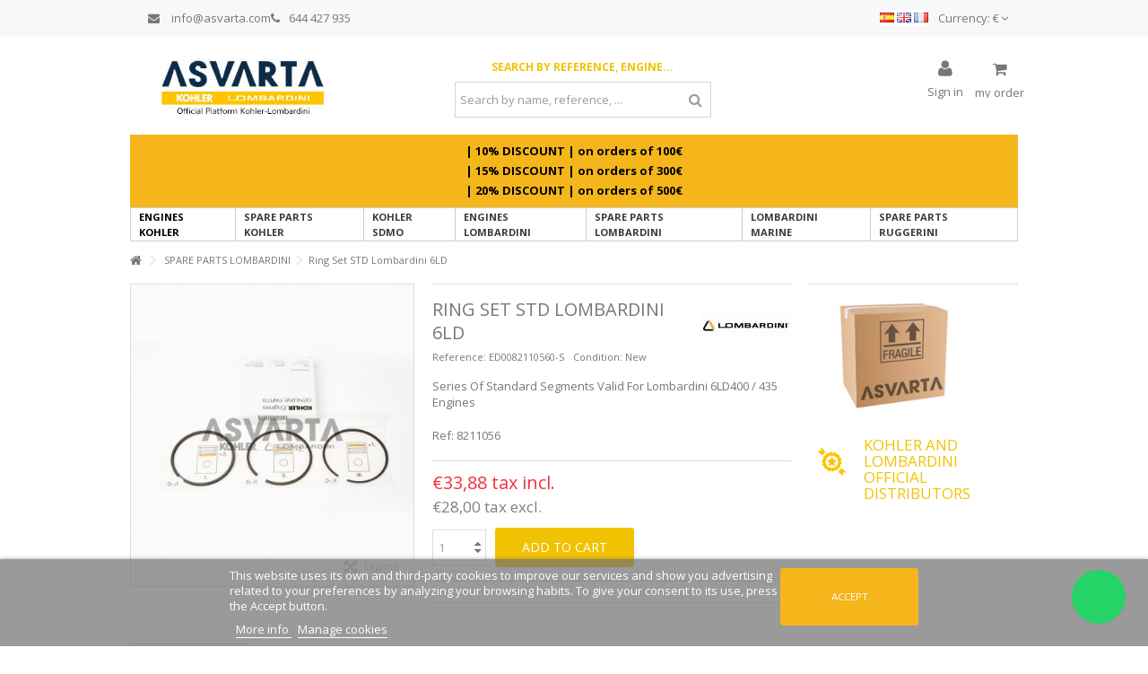

--- FILE ---
content_type: text/html; charset=utf-8
request_url: https://www.asvarta.com/gb/rings-set-std-lombardini-6ld.html
body_size: 21260
content:
<!DOCTYPE HTML> <!--[if lt IE 7]><html class="no-js lt-ie9 lt-ie8 lt-ie7" lang="en-gb"><![endif]--> <!--[if IE 7]><html class="no-js lt-ie9 lt-ie8 ie7" lang="en-gb"><![endif]--> <!--[if IE 8]><html class="no-js lt-ie9 ie8" lang="en-gb"><![endif]--> <!--[if gt IE 8]><html class="no-js ie9" lang="en-gb"><![endif]--><html lang="en-gb"><head><meta charset="utf-8" /><title>Ring Set STD Lombardini 6LD</title><meta name="description" content="Original std rings for LOMBARDINI engines 6LD400/435 Ref: 8211056" /><meta name="generator" content="PrestaShop" /><meta name="robots" content="index,follow" /><meta name="viewport" content="initial-scale=1,user-scalable=no,maximum-scale=1,width=device-width"><meta name="apple-mobile-web-app-capable" content="yes" /><link rel="icon" type="image/vnd.microsoft.icon" href="/img/favicon.ico?1765956188" /><link rel="shortcut icon" type="image/x-icon" href="/img/favicon.ico?1765956188" /><link rel="stylesheet" href="https://www.asvarta.com/themes/warehouse/cache/v_1155_f0c844724b9369428443f7d6cbdfb8a9_all.css" type="text/css" media="all" /><link rel="stylesheet" href="https://www.asvarta.com/themes/warehouse/cache/v_1155_7594188f31029956b79080dad68c59f6_print.css" type="text/css" media="print" />  <link rel="canonical" href="https://www.asvarta.com/gb/rings-set-std-lombardini-6ld.html" /><link rel="alternate" href="https://www.asvarta.com/es/serie-segmentos-std-lombardini-6ld.html" hreflang="es" /><link rel="alternate" href="https://www.asvarta.com/gb/rings-set-std-lombardini-6ld.html" hreflang="en" /><link rel="alternate" href="https://www.asvarta.com/fr/serie-segments-std-lombardini-6ld.html" hreflang="fr" /><link rel="alternate" href="https://www.asvarta.com/es/serie-segmentos-std-lombardini-6ld.html" hreflang="x-default" /><meta id="js-rcpgtm-tracking-config" data-tracking-data="%7B%22bing%22%3A%7B%22tracking_id%22%3A%22343070692%22%2C%22feed%22%3A%7B%22id_product_prefix%22%3A%22%22%2C%22id_product_source_key%22%3A%22id_product%22%2C%22id_variant_prefix%22%3A%22%22%2C%22id_variant_source_key%22%3A%22id_attribute%22%7D%7D%2C%22context%22%3A%7B%22browser%22%3A%7B%22device_type%22%3A1%7D%2C%22localization%22%3A%7B%22id_country%22%3A6%2C%22country_code%22%3A%22ES%22%2C%22id_currency%22%3A1%2C%22currency_code%22%3A%22EUR%22%2C%22id_lang%22%3A3%2C%22lang_code%22%3A%22gb%22%7D%2C%22page%22%3A%7B%22controller_name%22%3A%22product%22%2C%22products_per_page%22%3A32%2C%22category%22%3A%5B%5D%2C%22search_term%22%3A%22%22%7D%2C%22shop%22%3A%7B%22id_shop%22%3A1%2C%22shop_name%22%3A%22Agromaquinaria%22%2C%22base_dir%22%3A%22https%3A%2F%2Fwww.asvarta.com%2F%22%7D%2C%22tracking_module%22%3A%7B%22module_name%22%3A%22rcpgtagmanager%22%2C%22module_version%22%3A%223.5.7%22%2C%22checkout_module%22%3A%7B%22module%22%3A%22default%22%2C%22controller%22%3A%22order%22%7D%2C%22service_version%22%3A%2216%22%2C%22token%22%3A%22cde868e6d8103852c23fd430e00f2f6e%22%7D%2C%22user%22%3A%5B%5D%7D%2C%22criteo%22%3A%7B%22tracking_id%22%3A%22%22%2C%22feed%22%3A%7B%22id_product_prefix%22%3A%22%22%2C%22id_product_source_key%22%3A%22id_product%22%2C%22id_variant_prefix%22%3A%22%22%2C%22id_variant_source_key%22%3A%22id_attribute%22%7D%7D%2C%22facebook%22%3A%7B%22tracking_id%22%3A%22%22%2C%22feed%22%3A%7B%22id_product_prefix%22%3A%22%22%2C%22id_product_source_key%22%3A%22id_product%22%2C%22id_variant_prefix%22%3A%22%22%2C%22id_variant_source_key%22%3A%22id_attribute%22%7D%7D%2C%22ga4%22%3A%7B%22tracking_id%22%3A%22G-F3S4RBGD31%22%2C%22is_url_passthrough%22%3Atrue%2C%22is_data_import%22%3Afalse%7D%2C%22gads%22%3A%7B%22tracking_id%22%3A%22801448913%22%2C%22merchant_id%22%3A%22126348627%22%2C%22conversion_labels%22%3A%7B%22create_account%22%3A%22s2nOCPqf09sZENHHlP4C%22%2C%22product_view%22%3A%224SIuCLeD09sZENHHlP4C%22%2C%22add_to_cart%22%3A%228mlFCL_w0tsZENHHlP4C%22%2C%22begin_checkout%22%3A%22H2oxCJ7n0tsZENHHlP4C%22%2C%22purchase%22%3A%22viS2CICxgYsBENHHlP4C%22%7D%7D%2C%22gfeeds%22%3A%7B%22retail%22%3A%7B%22is_enabled%22%3Atrue%2C%22id_product_prefix%22%3A%22%22%2C%22id_product_source_key%22%3A%22id_product%22%2C%22id_variant_prefix%22%3A%22%22%2C%22id_variant_source_key%22%3A%22id_attribute%22%7D%2C%22custom%22%3A%7B%22is_enabled%22%3Afalse%2C%22id_product_prefix%22%3A%22%22%2C%22id_product_source_key%22%3A%22id_product%22%2C%22id_variant_prefix%22%3A%22%22%2C%22id_variant_source_key%22%3A%22id_attribute%22%2C%22is_id2%22%3Afalse%7D%7D%2C%22gtm%22%3A%7B%22tracking_id%22%3A%22GTM-NF5JJ7GW%22%2C%22is_internal_traffic%22%3Afalse%2C%22server_url%22%3A%22%22%7D%2C%22kelkoo%22%3A%7B%22tracking_list%22%3A%5B%5D%2C%22feed%22%3A%7B%22id_product_prefix%22%3A%22%22%2C%22id_product_source_key%22%3A%22id_product%22%2C%22id_variant_prefix%22%3A%22%22%2C%22id_variant_source_key%22%3A%22id_attribute%22%7D%7D%2C%22pinterest%22%3A%7B%22tracking_id%22%3A%22%22%2C%22feed%22%3A%7B%22id_product_prefix%22%3A%22%22%2C%22id_product_source_key%22%3A%22id_product%22%2C%22id_variant_prefix%22%3A%22%22%2C%22id_variant_source_key%22%3A%22id_attribute%22%7D%7D%2C%22tiktok%22%3A%7B%22tracking_id%22%3A%22%22%2C%22feed%22%3A%7B%22id_product_prefix%22%3A%22%22%2C%22id_product_source_key%22%3A%22id_product%22%2C%22id_variant_prefix%22%3A%22%22%2C%22id_variant_source_key%22%3A%22id_attribute%22%7D%7D%2C%22twitter%22%3A%7B%22tracking_id%22%3A%22%22%2C%22events%22%3A%7B%22add_to_cart_id%22%3A%22%22%2C%22payment_info_id%22%3A%22%22%2C%22checkout_initiated_id%22%3A%22%22%2C%22product_view_id%22%3A%22%22%2C%22lead_id%22%3A%22%22%2C%22purchase_id%22%3A%22%22%2C%22search_id%22%3A%22%22%7D%2C%22feed%22%3A%7B%22id_product_prefix%22%3A%22%22%2C%22id_product_source_key%22%3A%22id_product%22%2C%22id_variant_prefix%22%3A%22%22%2C%22id_variant_source_key%22%3A%22id_attribute%22%7D%7D%7D"> 
<script type="text/javascript" data-keepinline="true" data-cfasync="false" src="/modules/rcpgtagmanager/views/js/hook/trackingClient.bundle.js"></script> <link rel="stylesheet" href="https://fonts.googleapis.com/css?family=Open+Sans:400,700" type="text/css" media="all" /> <!--[if lt IE 9]> 
<script src="https://oss.maxcdn.com/libs/html5shiv/3.7.0/html5shiv.js"></script> 
<script src="https://oss.maxcdn.com/libs/respond.js/1.3.0/respond.min.js"></script> <![endif]--> <!--[if lte IE 9]> 
<script src="https://www.asvarta.com/themes/warehouse/js/flexibility.js"></script> <![endif]--><meta property="og:title" content="Ring Set STD Lombardini 6LD"/><meta property="og:url" content="http://www.asvarta.com/gb/rings-set-std-lombardini-6ld.html"/><meta property="og:site_name" content="Asvarta"/><meta property="og:description" content="Original std rings for LOMBARDINI engines 6LD400/435 Ref: 8211056"><meta property="og:type" content="product"><meta property="og:image" content="https://www.asvarta.com/595-large_default/rings-set-std-lombardini-6ld.jpg"></head><body id="product" class="not-index product product-350 product-rings-set-std-lombardini-6ld category-145 category-spare-parts-lombardini hide-left-column hide-right-column lang_gb "><div id="page"><div class="header-container alt-cart"> <header id="header"><div class="banner"><div class="container"><div class="row"></div></div></div><div class="nav"><div class="container"><div class="row"> <nav><div id="currencies-block-top"><form id="setCurrency" action="/gb/rings-set-std-lombardini-6ld.html" method="post"><div class="current"><div> <input type="hidden" name="id_currency" id="id_currency" value=""/> <input type="hidden" name="SubmitCurrency" value="" /> <span class="cur-label">Currency:</span> €</div></div><ul id="first-currencies" class="currencies_ul toogle_content"><li > <a href="javascript:setCurrency(2);" rel="nofollow" title="Dollar (USD)"> $ - Dollar (USD) </a></li><li class="selected"> <a href="javascript:setCurrency(1);" rel="nofollow" title="Euro (EUR)"> € - Euro (EUR) </a></li><li > <a href="javascript:setCurrency(3);" rel="nofollow" title="Libra (GBP)"> £ - Libra (GBP) </a></li><li > <a href="javascript:setCurrency(4);" rel="nofollow" title="Ruble (RUB)"> руб - Ruble (RUB) </a></li></ul></form></div><div id="languages-block-top" class="languages-block"> <a href="https://www.asvarta.com/es/serie-segmentos-std-lombardini-6ld.html" title="Español (Spanish)" rel="alternate" hreflang="es"> <img src="https://www.asvarta.com/img/l/1.jpg" alt="es" width="16" height="11" /> </a> <a href="https://www.asvarta.com/gb/rings-set-std-lombardini-6ld.html" title="English (English)" rel="alternate" hreflang="gb"> <img src="https://www.asvarta.com/img/l/3.jpg" alt="gb" width="16" height="11" /> </a> <a href="https://www.asvarta.com/fr/serie-segments-std-lombardini-6ld.html" title="Français (French)" rel="alternate" hreflang="fr"> <img src="https://www.asvarta.com/img/l/4.jpg" alt="fr" width="16" height="11" /> </a></div><ul id="header_links" class="clearfix"></ul><div class="idiomas" ><div style="display: flex; flex-wrap: wrap; align-items: center; flex-direction: row; gap: 1rem; min-width: 50%; padding: 0 2rem;"><a style="display: block;" href="mailto:info@asvarta.com" rel="noopener noreferrer" target="_blank"><i class="icon-envelope" style="margin-right: 1rem;"></i> info@asvarta.com</a> <a style="display: block;" href="tel:+34644427935"> <i class="icon-phone" style="margin-right: 1rem;"></i>644 427 935</a></div></div> </nav></div></div></div><div><div class="container container-header"><div id="desktop-header" class="desktop-header"><div class="row"><div id="header_logo" class="col-xs-12 col-sm-4 "><a href="https://www.asvarta.com/" title="Asvarta"> <img class="logo img-responsive replace-2xlogo" src="https://www.asvarta.com/img/logo_gb.jpg" width="400" height="100" alt="Asvarta" /> </a></div><div id="search_block_top_content" class="col-xs-12 col-sm-4 "><div class="iqitsearch-inner"><h6 style="text-align:center;"><span style="color:#f1c202;"><strong>Search by reference, engine...</strong></span></h6><div id="search_block_top" class="search_block_top issearchcontent iqit-search" ><form method="get" action="//www.asvarta.com/gb/to-find" id="searchbox"> <input type="hidden" name="controller" value="search" /> <input type="hidden" name="orderby" value="position" /> <input type="hidden" name="orderway" value="desc" /><div class="search_query_container "> <input type="hidden" name="search-cat-select" value="0" class="search-cat-select" /> <input class="search_query form-control" type="text" id="search_query_top" name="search_query" placeholder="Search by name, reference, ..." value="" /> <button type="submit" name="submit_search" class="button-search"> <span>Search by name, reference, ...</span> </button></div></form></div></div></div><div id="shopping_cart_container" class="col-xs-12 col-sm-4 clearfix"><div class="shopping_cart"> <a href="https://www.asvarta.com/gb/order" title="View my shopping cart" rel="nofollow"> <span class="cart_name">Cart</span><div class="more_info"> <span class="ajax_cart_quantity unvisible">0</span> <span class="ajax_cart_product_txt unvisible">Product:</span> <span class="ajax_cart_product_txt_s unvisible">Products:</span> <span class="ajax_cart_total unvisible"> </span> <span class="ajax_cart_no_product">my order</span></div> </a><div class="cart_block block exclusive"><div class="block_content"><div class="cart_block_list"><p class="cart_block_no_products"> No products</p><div class="cart-prices"><div class="cart-prices-line first-line"> <span class="price cart_block_shipping_cost ajax_cart_shipping_cost unvisible"> To be determined </span> <span class="unvisible"> Shipping </span></div><div class="cart-prices-line last-line"> <span class="price cart_block_total ajax_block_cart_total">€0,00</span> <span>Total</span></div></div><p class="cart-buttons"> <a id="button_order_cart" class="btn btn-default button button-medium" href="https://www.asvarta.com/gb/order" title="Check out" rel="nofollow"> <span> Check out<i class="icon-chevron-right right"></i> </span> </a></p></div></div></div></div></div><div id="layer_cart"><div class="layer_cart_title col-xs-12"><h5> <i class="icon-check"></i> Product successfully added to your shopping cart</h5></div><div class="clearfix" ><div class="layer_cart_product col-xs-12 col-md-6"> <span class="cross" title="Close window"></span><div class="product-image-container layer_cart_img"></div><div class="layer_cart_product_info"> <span id="layer_cart_product_title" class="product-name"></span> <span id="layer_cart_product_attributes"></span><div> Quantity <span id="layer_cart_product_quantity"></span></div><div> <strong>Total <span id="layer_cart_product_price"></span></strong></div></div></div><div class="layer_cart_cart col-xs-12 col-md-6"><h5 class="overall_cart_title"> <span class="ajax_cart_product_txt_s unvisible"> There are <span class="ajax_cart_quantity">0</span> items in your cart. </span> <span class="ajax_cart_product_txt "> There is 1 item in your cart. </span></h5><div class="layer_cart_row"> Total products <span class="ajax_block_products_total"> </span></div><div class="layer_cart_row ajax_shipping-container"> <strong class="dark unvisible"> Total shipping&nbsp; </strong> <span class="ajax_cart_shipping_cost unvisible"> To be determined </span></div><div class="layer_cart_row"> <strong> Total <span class="ajax_block_cart_total"> </span> </strong></div></div></div><div class="button-container clearfix"><div class="pull-right"> <span class="continue btn btn-default" title="Continue shopping"> <span> <i class="icon-chevron-left left"></i> Continue shopping </span> </span> <a class="btn btn-default button button-medium" href="https://www.asvarta.com/gb/order" title="Proceed to checkout" rel="nofollow"> <span> Proceed to checkout <i class="icon-chevron-right right"></i> </span> </a></div></div><div class="crossseling"></div></div><div class="layer_cart_overlay"></div><div class="header_user_info col-xs-12 col-sm-4"> <a class="login" href="https://www.asvarta.com/gb/my-account" rel="nofollow" title="Login to your customer account"> <i class="icon-signin"></i> Sign in </a></div><a id="forcecurrency_popup" href="#forcecurrency_content"></a><div id="forcecurrency" class="modal fade" tabindex="-1" role="dialog" aria-hidden="true" style="display: none;"><div id="forcecurrency_content" class="modal-dialog" role="document"><div class="modal-content"><div class="modal-body" style="text-align: center;"></div></div></div></div>  <div class="col-xs-12"><div class="barra-promocion-ordenador"><div class="mensaje-cabecera-envios"><p>| 10%&nbsp;DISCOUNT |&nbsp;on orders of 100€</p><p>| 15%&nbsp;DISCOUNT |&nbsp;on orders of 300€</p><p>| 20%&nbsp;DISCOUNT |&nbsp;on orders of 500€</p></div> <img src="/img/barras-promocion/asvarta-barras-febrero-2022-ordenador-gb.jpg" class="imagen-ordenador"></div></div><div class="iqitmegamenu-wrapper col-xs-12 cbp-hor-width-1 clearfix"><div id="iqitmegamenu-horizontal" class="iqitmegamenu cbp-sticky-transparent" role="navigation"><div class="container"> <nav id="cbp-hrmenu" class="cbp-hrmenu cbp-horizontal cbp-hrsub-narrow cbp-fade-slide-bottom cbp-arrowed "><ul><li class="cbp-hrmenu-tab cbp-hrmenu-tab-11 "> <a href="https://www.asvarta.com/gb/kohler-engines" ><span class="cbp-tab-title"> Engines Kohler</span> </a></li><li class="cbp-hrmenu-tab cbp-hrmenu-tab-13 "> <a href="https://www.asvarta.com/gb/kohler-spare-parts" ><span class="cbp-tab-title"> Spare parts Kohler</span> </a></li><li class="cbp-hrmenu-tab cbp-hrmenu-tab-32 "> <a href="https://www.asvarta.com/gb/kohler-sdmo" ><span class="cbp-tab-title"> Kohler SDMO</span> </a></li><li class="cbp-hrmenu-tab cbp-hrmenu-tab-24 "> <a href="https://www.asvarta.com/gb/lombardini-engines" ><span class="cbp-tab-title"> Engines Lombardini</span> </a></li><li class="cbp-hrmenu-tab cbp-hrmenu-tab-5 "> <a href="https://www.asvarta.com/gb/spare-parts-lombardini" ><span class="cbp-tab-title"> Spare Parts Lombardini</span> </a></li><li class="cbp-hrmenu-tab cbp-hrmenu-tab-33 "> <a href="https://www.asvarta.com/gb/lombardine-marine" ><span class="cbp-tab-title"> Lombardini Marine</span> </a></li><li class="cbp-hrmenu-tab cbp-hrmenu-tab-31 "> <a href="https://www.asvarta.com/gb/ruggerini-spare-parts" ><span class="cbp-tab-title"> Spare Parts Ruggerini</span> </a></li></ul> </nav></div><div id="iqitmegamenu-mobile"><div id="iqitmegamenu-shower" class="clearfix"><div class="container"><div class="iqitmegamenu-icon"><i class="icon-reorder"></i></div> <span>Menu</span></div></div><div class="cbp-mobilesubmenu"><div class="container"><ul id="iqitmegamenu-accordion" class="cbp-spmenu cbp-spmenu-vertical cbp-spmenu-left"><li id="cbp-close-mobile"><i class="icon-chevron-left"></i> Close</li><li><a href="https://www.asvarta.com/gb/" title="Home">Home</a></li><li><a href="https://www.asvarta.com/gb/kohler-engines" title="Engines Kohler">Engines Kohler</a></li><li><a href="https://www.asvarta.com/gb/kohler-spare-parts" title="Spare Parts Kohler">Spare Parts Kohler</a></li><li><a href="https://www.asvarta.com/gb/kohler-sdmo" title="Kohler SDMO">Kohler SDMO</a></li><li><a href="https://www.asvarta.com/gb/lombardini-engines" title="Engines Lombardini">Engines Lombardini</a></li><li><a href="https://www.asvarta.com/gb/spare-parts-lombardini" title="Spare Parts Lombardini">Spare Parts Lombardini</a></li><li><a href="https://www.asvarta.com/gb/lombardine-marine" title="Lombardine Marine">Lombardine Marine</a></li><li><a href="https://www.asvarta.com/gb/ruggerini-spare-parts" title="Spare Parts Ruggerini">Spare Parts Ruggerini</a></li></ul></div></div><div id="cbp-spmenu-overlay" class="cbp-spmenu-overlay"></div></div></div></div></div></div><div class="mobile-condensed-header mobile-style mobile-style1 mobile-search-expanded"><div id="mh-sticky" class="not-sticked"><div class="mobile-main-wrapper"><div class="mobile-main-bar"><div class="mh-button mh-menu"> <span id="mh-menu"><i class="icon-reorder mh-icon"></i></span></div><div class="mh-button mh-search"> <span id="mh-search" data-mh-search="1"><i class="icon-search mh-icon"></i></span></div><div class="mobile-h-logo"> <a href="https://www.asvarta.com/" title="Asvarta"> <img class="logo img-responsive replace-2xlogo" src="https://www.asvarta.com/img/agromaquinaria-logo-1517300721.jpg" width="400" height="100" alt="Asvarta" /> </a></div><div class="mh-button mh-user"> <span id="mh-user"><i class="icon-user mh-icon "></i></span><div class="mh-drop"><p>Please login or create account</p><ul><li><a href="https://www.asvarta.com/gb/my-account" title="Log in" rel="nofollow">Log in/Create account</a></li></ul></div></div><div id="mh-cart-wrapper" class="mh-button mh-cart"> <span id="mh-cart"> <i class="icon-shopping-cart mh-icon "></i> </span></div></div></div><div class="mh-dropdowns"><div class="mh-drop mh-search-drop"><div class="search_block_top mh-search-module"><form method="get" action="//www.asvarta.com/gb/to-find"> <input type="hidden" name="controller" value="search" /> <input type="hidden" name="orderby" value="position" /> <input type="hidden" name="orderway" value="desc" /><div class="search_query_container "> <input type="hidden" name="search-cat-select" value="0" class="search-cat-select" /><input class="search_query form-control" type="text" name="search_query" placeholder="To find" value="" /></div> <button type="submit" name="submit_search" class="button-search"> <span>To find</span> </button></form></div></div></div><div class="barra-promocion-movil"><div class="mensaje-cabecera-envios"><p>| 10%&nbsp;DISCOUNT |&nbsp;on orders of 100€</p><p>| 15%&nbsp;DISCOUNT |&nbsp;on orders of 300€</p><p>| 20%&nbsp;DISCOUNT |&nbsp;on orders of 500€</p></div> <img src="/img/barras-promocion/asvarta-barras-febrero-2022-movil-gb.jpg" class="imagen-movil"></div></div></div></div></div></div><div class="fw-pseudo-wrapper"><div class="desktop-header"></div></div> </header></div><div class="columns-container"><div id="columns" class="container"><div class="breadcrumb clearfix "> <a class="home" href="https://www.asvarta.com/" title="Return to Home"><i class="icon-home"></i></a> <span class="navigation-pipe">&gt;</span> <span class="navigation_page"><span itemscope itemtype="http://data-vocabulary.org/Breadcrumb"><a itemprop="url" href="https://www.asvarta.com/gb/spare-parts-lombardini" title="SPARE PARTS LOMBARDINI" ><span itemprop="title">SPARE PARTS LOMBARDINI</span></a></span><span class="navigation-pipe">></span>Ring Set STD Lombardini 6LD</span></div><div class="fw-pseudo-wrapper"></div><div class="row content-inner"><div id="center_column" class="center_column col-xs-12 col-sm-12 "><div itemscope itemtype="https://schema.org/Product"><meta itemprop="url" content="https://www.asvarta.com/gb/rings-set-std-lombardini-6ld.html"><div class="primary_block row"><div class="pb-left-column col-xs-12 show-right-info col-md-4 col-lg-4 "><div id="all-images-ww"><div id="all-images-wrapper" class="left-thumbs-table"><div id="closezoom"><i class="icon icon-close"></i></div><div id="taptozoom"> <button class="btn btn-default button button-medium exclusive"> <span> Tap or hover to zoom </span> </button></div><div id="image-block" class="clearfix"> <span id="view_full_size" class="easyzoom easyzoom--overlay easyzoom--with-thumbnails"> <img id="bigpic" itemprop="image" src="https://www.asvarta.com/595-large_default/rings-set-std-lombardini-6ld.jpg" title="STD 6LD SEGMENT SERIES" alt="STD 6LD SEGMENT SERIES" width="398" height="425"/> </span> <span id="view_full_size_button" class="span_link circle-rounded-ui"> <i class="icon icon-arrows-alt"></i> <span>Expand</span> </span></div><div id="views_block" class="clearfix hidden"><div id="thumbs_list"><ul id="thumbs_list_frame"><li id="thumbnail_595"> <a href="https://www.asvarta.com/595-thickbox_default/rings-set-std-lombardini-6ld.jpg" data-fancybox-group="other-views" class="fancybox shown" title="STD 6LD SEGMENT SERIES"> <img class="img-responsive" id="thumb_595" src="https://www.asvarta.com/595-small_default/rings-set-std-lombardini-6ld.jpg" alt="STD 6LD SEGMENT SERIES" title="STD 6LD SEGMENT SERIES" itemprop="image" height="100" width="100" /> </a></li></ul></div></div></div></div></div><div class="pb-center-column col-xs-12 col-md-5 col-lg-5"><div class="product-title"><h1 itemprop="name">Ring Set STD Lombardini 6LD</h1><a href="https://www.asvarta.com/gb/marca/lombardini/" title="All products of this manufacturer"> <span style="display: none" itemprop="brand">Lombardini</span> <img class="imglog" alt="Lombardini" src="https://www.asvarta.com/img/m/3-mf_image2.jpg" /></a><p id="product_reference"> <label>Reference: </label> <span class="editable" itemprop="sku" content="ED0082110560-S">ED0082110560-S</span></p><p id="product_condition"> <label>Condition: </label><link itemprop="itemCondition" href="https://schema.org/NewCondition"/> <span class="editable">New</span></p></div><div id="short_description_block"><div id="short_description_content" class="rte align_justify" itemprop="description"><p>Series Of Standard Segments Valid For Lombardini 6LD400 / 435 Engines</p><p>Ref: 8211056</p></div></div><div class="available-box"><p id="availability_statut"> <span id="availability_value" class="label label-success">Available</span></p><p class="warning_inline" id="last_quantities" style="display: none" >Warning: Last items in stock!</p><p id="availability_date" style="display: none;"> <span id="availability_date_label">Availability date:</span> <span id="availability_date_value"></span></p><div id="oosHook" style="display: none;"></div></div><form id="buy_block" action="https://www.asvarta.com/gb/cart" method="post"><p class="hidden"> <input type="hidden" name="token" value="f7df605cc5ca9cda4f5f140f2710fc29" /> <input type="hidden" name="id_product" value="350" id="product_page_product_id" /> <input type="hidden" name="add" value="1" /> <input type="hidden" name="id_product_attribute" id="idCombination" value="" /></p><div class="box-info-product"><div class="product_attributes hidden clearfix"></div><div class="box-cart-bottom clearfix "><div class="content_prices clearfix"><div class="price"><p class="our_price_display" itemprop="offers" itemscope itemtype="https://schema.org/Offer"><link itemprop="availability" href="https://schema.org/InStock"/><span id="our_price_display" class="price" itemprop="price" content="33.88">€33,88</span><meta itemprop="priceCurrency" content="EUR" /> tax incl.</p><p class="our_price_display sin_iva"><span id="our_price_display_no_iva" class="price">€28,00</span> tax excl.</p><p id="old_price" class="hidden"><span id="old_price_display"><span class="price"></span></span></p></div><div class="clear"></div></div><div id="quantity_wanted_p"><div class="quantity-input-wrapper"> <input type="text" name="qty" id="quantity_wanted" class="text" value="1" /> <a href="#" data-field-qty="qty" class="transition-300 product_quantity_down"> <span><i class="icon-caret-down"></i></span> </a> <a href="#" data-field-qty="qty" class="transition-300 product_quantity_up "> <span><i class="icon-caret-up"></i></span> </a></div> <span class="clearfix"></span></div><div class="add_to_cart_container "><p id="add_to_cart" class="buttons_bottom_block no-print"> <button type="submit" name="Submit" class="exclusive"> <span>Add to cart</span> </button></p></div><p id="minimal_quantity_wanted_p" style="display: none;"> The minimum purchase order quantity for the product is <b id="minimal_quantity_label">1</b></div></div><div class="more_buttons_bottom_block no-print"><div id="product_payment_logos"><div class="box-security"><h5 class="product-heading-h5"></h5> <img src="/modules/productpaymentlogos/img/3e2c9013665159c97e7bfbb688509ba7.jpg" alt="" class="img-responsive" /></div></div></div></form></div><div class="pb-right-column col-xs-12 col-md-3 col-lg-3"><div class="pb-right-column-content"> <section id="additionalproductstabs"><p> <img src="https://www.asvarta.com/img/cms/caja-asvarta80.jpg" alt="Caja Transporte Asvarta" width="189" height="128"></p><table><tbody><tr><td> <img src="https://www.asvarta.com/img/cms/badge_f1c202.png" alt="Distribuidores Oficiales Kohler y Lombardini" width="96" height="96"> &nbsp;</td><td><h4><span style="color:#f1c202;">Kohler and Lombardini official distributors</span></h4></td></tr></tbody></table> </section> <section id="productpageadverts" class="flexslider loading_mainslider"> </section></div></div></div> <a name="descriptionContent"></a><a name="tabs-ett"></a><div class="product-tabs-container" id="tabla-producto"><ul class="nav nav-tabs pr-nav-tabs"><li><a href="#additionalTabGlobal" data-toggle="tab">Shipping Rates</a></li></ul><div class="tab-content pr-tab-content"> <section class="page-product-box tab-pane fade" id="additionalTabGlobal"><div class="rte"><h3></h3><h3><strong><span style="color:#d0121a;">SHIPPING IN SPAIN AND PORTUGAL</span></strong></h3><h4>IBERIAN PENINSULA&nbsp;(SPAIN AND PORTUGAL)</h4><p>Shipping cost: 7,50 €</p><p></p><h4>Balearics, Ceuta and Melilla</h4><p>Shipping cost: 9,50 €</p><p></p><h4>Canary Islands</h4><p>Shipping rates to the Canary Islands depend on the weight of the package:</p><p></p><table border="1" class="responsive-table"><caption></caption><tbody><tr><th>0&nbsp;TO 10KG</th><th>10 <span>TO&nbsp;</span>75KG</th><th>75 <span>TO&nbsp;</span>150KG</th><th>&gt;150KG</th></tr><tr><td>37€</td><td>67€</td><td>127€</td><td>222€</td></tr></tbody></table><p></p><p></p><p></p><h3><span style="color:#d0121a;"><strong>Shipping to European Union</strong></span></h3><table border="1" class="responsive-table"><caption></caption><tbody><tr><th><span style="color:#d0121a;">ZONES</span></th><th>0 <span>TO&nbsp;</span>10KG</th><th>10 <span>TO&nbsp;</span>75KG</th><th>75 <span>TO&nbsp;</span>150KG</th><th>&gt;150KG</th></tr><tr><td><span><strong>ZONE 1*</strong></span>&nbsp; &nbsp;</td><td>17€</td><td>32€</td><td>62€</td><td>92€</td></tr><tr><td><span><strong>ZONE 2**</strong></span></td><td>32€</td><td>62€</td><td>122€</td><td>142€</td></tr><tr><td><span><strong>ZONE 3</strong></span>&nbsp;***</td><td>37€</td><td>67€</td><td>127€</td><td>222€</td></tr></tbody></table><p></p><p><strong>*Zone 1:</strong>&nbsp;Germany, Belgium, Denmark, Slovakia, France, Ireland, Italy, Luxembourg, Netherlands, Poland, Sweden</p><p><strong>**Zone 2:</strong>&nbsp;Austria, Croatia, Estonia, Finland, Latvia, Lithuania, Czech Republic</p><p><strong>**Zone 3:</strong>&nbsp;Bulgaria, Cyprus, Slovenia, Hungary, Malta, Romania</p><p></p><p></p><p></p><h3><strong><span style="color:#d0121a;">Shipments to Europe to non-European Union Countries&nbsp;(*1)</span></strong></h3><table border="1" class="responsive-table"><caption></caption><tbody><tr><th>0 <span>TO&nbsp;</span>10KG</th><th>10 <span>TO&nbsp;</span>75KG</th><th>75 <span>TO&nbsp;</span>150KG</th><th>&gt;150KG</th></tr><tr><td>35€</td><td>65€</td><td>125€</td><td>220€</td></tr></tbody></table><p></p><h3><strong><span style="color:#d0121a;">Shipping to África (*2)</span></strong></h3><table border="1" class="responsive-table"><caption></caption><tbody><tr><th>0 <span>TO&nbsp;</span>10KG</th><th>10 <span>TO&nbsp;</span>75KG</th><th>75 <span>TO&nbsp;</span>150KG</th><th>&gt;150KG</th></tr><tr><td>60€</td><td>120€</td><td>200€</td><td>370€</td></tr></tbody></table><p></p><h3><strong><span style="color:#d0121a;">Shipping to Asia y Oceanía (*3)</span></strong></h3><table border="1" class="responsive-table"><caption></caption><tbody><tr><th>0 <span>TO&nbsp;</span>10KG</th><th>10 <span>TO&nbsp;</span>75KG</th><th>75 <span>TO&nbsp;</span>150KG</th><th>&gt;150KG</th></tr><tr><td>70€</td><td>180€</td><td>280€</td><td>400€</td></tr></tbody></table><p></p><h3><strong><span style="color:#d0121a;">Shipping to&nbsp;North América&nbsp;(*4)</span></strong></h3><table border="1" class="responsive-table"><caption></caption><tbody><tr><th>0 <span>TO&nbsp;</span>10KG</th><th>10 <span>TO&nbsp;</span>75KG</th><th>75 <span>TO&nbsp;</span>150KG</th><th>&gt;150KG</th></tr><tr><td>90€</td><td>200€</td><td>300€</td><td>450€</td></tr></tbody></table><p></p><h3><strong><span style="color:#d0121a;">Shipping to Central,&nbsp;South America&nbsp;and Islands (*5)</span></strong></h3><table border="1" class="responsive-table"><caption></caption><tbody><tr><th>0 <span>TO&nbsp;</span>10KG</th><th>10 <span>TO&nbsp;</span>75KG</th><th>75 <span>TO&nbsp;</span>150KG</th><th>&gt;150KG</th></tr><tr><td>80€</td><td>190€</td><td>290€</td><td>400€</td></tr></tbody></table><p></p><h3><strong><span style="color:#d0121a;">Shipping to&nbsp;Nordic Islands&nbsp;(*6)</span></strong></h3><table border="1" class="responsive-table"><caption></caption><tbody><tr><th>0 <span>TO&nbsp;</span>10KG</th><th>10 <span>TO&nbsp;</span>75KG</th><th>75 <span>TO&nbsp;</span>150KG</th><th>&gt;150KG</th></tr><tr><td>120€</td><td>230€</td><td>350€</td><td>550€</td></tr></tbody></table><p></p><p></p><p></p><p><strong>(*1) No EU:</strong>&nbsp;Norway, United Kingdom, Switzerland, Albania, Belarus, Bosnia and Herzegovina, Macedonia, Moldova, Montenegro, Serbia, Ukraine, Turkey, Gibraltar, Vatican City, Liechtenstein, Monaco, San Marino, Guernsey, Jersey,&nbsp;</p><p><strong>(*2)&nbsp;<strong>Africa:</strong></strong>&nbsp;Morocco, Equatorial Guinea, Algeria, Egypt, South Africa, Chad, Gambia, Central African Republic, Tunisia, Yemen, Sudan, Angola, Benin, Botswana, British Indian Ocean Territory, Burkina Faso, Burundi, Cape Verde, Cameroon, Democratic Republic of Congo, Republic of Congo, Ivory Coast, Djibouti, Eritrea, Ethiopia, Gabon, Ghana, Guinea-Bissau, Kenya, Lesotho, Liberia, Madagascar, Malawi, Mali, Mauritius, Mauritania, Mozambique, Namibia, Niger, Nigeria, Reunion Island, Rwanda, Sao Tome and Principe, Senegal, Seychelles, Sierra Leone, Swaziland, Tanzania, Togo, Uganda, Zambia, Zimbabwe, Comoros, Mayotte, Somalia, Libya</p><p><strong><strong>(*3)&nbsp;</strong>Asia + Oceanía:</strong>&nbsp;Israel, Bangladesh, Bhutan, Burma, Brunei, Nepal, Sri Lanka, Armenia, Azerbaijan, Georgia, Kazakhstan, Kyrgyzstan, Turkmenistan, Uzbekistan, Singapore, Thailand, Taiwan, Mongolia, Hong Kong, Philippines, Indonesia, Malaysia, Japan, South Korea, India, Saudi Arabia, Bahrain, United Arab Emirates, Jordan, Kuwait, Lebanon, Oman, Pakistan, Qatar, China, Laos, Macau, East Timor, Vietnam, Afghanistan, North Korea, Palestinian Territories, Iraq, Tajikistan, Cambodia, Iran, Russia, Australia, Norfolk Island, New Zealand, Cook Islands, Fiji, Guam, Northern Mariana Islands, Kiribati, Marshall Islands, Micronesia, New Caledonia, Palau, Papua New Guinea, French Polynesia, Solomon Islands, Samoa, American Samoa, Tuvalu, Vanuatu, Wallis and Futuna, Maldives, Tonga, Nauru, Niue, French Southern Territories.</p><p><strong><strong>(*4)&nbsp;</strong>North America:</strong>&nbsp;USA, Mexico, Canada, Saint Pierre and Miquelon</p><p><strong><strong>(*5)&nbsp;<strong>Central + South America + Islands</strong></strong>:</strong>&nbsp;Puerto Rico, Belize, Costa Rica, El Salvador, Guatemala, Haiti, Honduras, Nicaragua, Dominican Republic, Chile, Argentina, Brazil, Bolivia, Panama, Paraguay, Peru, Uruguay, Venezuela, Colombia, Ecuador, Anguilla, Antigua and Barbuda, Aruba, Bahamas, Barbados, Bermuda, Dominica, Grenada, Guadeloupe, Guyana, Virgin Islands, Jamaica, Martinique, Montserrat, Saint Martin, Saint Vincent and the Grenadines, Saint Lucia, Trinidad and Tobago, Netherlands Antilles, South Georgia and the South Sandwich Islands, Maldives, Saint Barthelemy, Turks and Caicos Islands, Cayman Islands, Saint Kitts and Nevis, US Virgin Islands, Cuba, French Guiana, Suriname.</p><p><strong><strong>(*6)&nbsp;<strong>Nordic Islands:</strong></strong></strong>&nbsp;Iceland, Greenland, Faroe Islands.</p></div> </section></div></div><section class="page-product-box flexslider_carousel_block blockproductscategory"><h3 class="productscategory_h3 page-product-heading"> Other products in the same category:</h3><div class="block_content"><div id="category_products_slider" ><div class="slick_carousel slick_carousel_defaultp slick_carousel_style " ><div class="ajax_block_product first_item "><div class="product-container"><div class="product-image-container"> <a class="product_img_link" href="https://www.asvarta.com/gb/water-pump-gasket-lombardini-ldw.html" title="Water Pump Gasket Lombardini LDW" > <img class="replace-2x img-responsive lazy img_0 img_1e" data-lazy="https://www.asvarta.com/1018-home_default/water-pump-gasket-lombardini-ldw.jpg" src="https://www.asvarta.com/themes/warehouse/img/blank.gif" alt="GASKET LDW502 WATER PUMP LOMBARDINI MICROCAR"/> </a><div class="product-flags"></div><div class="functional-buttons functional-buttons-grid clearfix"><div class="quickview col-xs-6"> <a class="quick-view" href="https://www.asvarta.com/gb/water-pump-gasket-lombardini-ldw.html" rel="https://www.asvarta.com/gb/water-pump-gasket-lombardini-ldw.html" title="Quick view"> Quick view </a></div></div> <span class="availability availability-slidein "> <span class="availabile_product">Available</span> </span></div><h5 class="product-name-container"> <a class="product-name" href="https://www.asvarta.com/gb/water-pump-gasket-lombardini-ldw.html" title="Water Pump Gasket Lombardini LDW" > Water Pump Gasket Lombardini LDW </a></h5> <span class="product-reference">ED0045802150-S</span><div itemscope class="content_price"> <span class="price product-price"> €8,59 tax incl. </span> <span class="price product-price precio-noimpuestos"> €7,10 tax excl. </span></div><div class="button-container"><div class="pl-quantity-input-wrapper"> <input type="text" name="qty" class="form-control qtyfield quantity_to_cart_95" value="1"/><div class="quantity-input-b-wrapper"> <a href="#" data-field-qty="quantity_to_cart_95" class="transition-300 pl_product_quantity_down"> <span><i class="icon-caret-down"></i></span> </a> <a href="#" data-field-qty="quantity_to_cart_95" class="transition-300 pl_product_quantity_up "> <span><i class="icon-caret-up"></i></span> </a></div></div> <a class="button ajax_add_to_cart_button btn btn-default" href="https://www.asvarta.com/gb/cart?add=1&amp;id_product=95&amp;token=f7df605cc5ca9cda4f5f140f2710fc29" rel="nofollow" title="Add to cart" data-id-product-attribute="0" data-id-product="95" data-minimal_quantity="1"> <span>Add to cart</span> </a></div></div></div><div class="ajax_block_product item "><div class="product-container"><div class="product-image-container"> <a class="product_img_link" href="https://www.asvarta.com/gb/valve-cover-gasket-lombardini-ldw.html" title="Valve Cover Gasket Lombardini LDW" > <img class="replace-2x img-responsive lazy img_0 img_1e" data-lazy="https://www.asvarta.com/932-home_default/valve-cover-gasket-lombardini-ldw.jpg" src="https://www.asvarta.com/themes/warehouse/img/blank.gif" alt="Gasket Stick Cover Lombardini LDW"/> </a><div class="product-flags"></div><div class="functional-buttons functional-buttons-grid clearfix"><div class="quickview col-xs-6"> <a class="quick-view" href="https://www.asvarta.com/gb/valve-cover-gasket-lombardini-ldw.html" rel="https://www.asvarta.com/gb/valve-cover-gasket-lombardini-ldw.html" title="Quick view"> Quick view </a></div></div> <span class="availability availability-slidein available-diff "> <span class="availabile_product">Available</span> </span></div><h5 class="product-name-container"> <a class="product-name" href="https://www.asvarta.com/gb/valve-cover-gasket-lombardini-ldw.html" title="Valve Cover Gasket Lombardini LDW" > Valve Cover Gasket Lombardini LDW </a></h5> <span class="product-reference">ED0044001030-S</span><div itemscope class="content_price"> <span class="price product-price"> €18,03 tax incl. </span> <span class="price product-price precio-noimpuestos"> €14,90 tax excl. </span></div><div class="button-container"><div class="pl-quantity-input-wrapper"> <input type="text" name="qty" class="form-control qtyfield quantity_to_cart_96" value="1"/><div class="quantity-input-b-wrapper"> <a href="#" data-field-qty="quantity_to_cart_96" class="transition-300 pl_product_quantity_down"> <span><i class="icon-caret-down"></i></span> </a> <a href="#" data-field-qty="quantity_to_cart_96" class="transition-300 pl_product_quantity_up "> <span><i class="icon-caret-up"></i></span> </a></div></div> <a class="button ajax_add_to_cart_button btn btn-default" href="https://www.asvarta.com/gb/cart?add=1&amp;id_product=96&amp;token=f7df605cc5ca9cda4f5f140f2710fc29" rel="nofollow" title="Add to cart" data-id-product-attribute="0" data-id-product="96" data-minimal_quantity="1"> <span>Add to cart</span> </a></div></div></div><div class="ajax_block_product item "><div class="product-container"><div class="product-image-container"> <a class="product_img_link" href="https://www.asvarta.com/gb/bottom-gasket-lombardini-ldw.html" title="Bottom Gasket Set Lombardini LDW" > <img class="replace-2x img-responsive lazy img_0 img_1e" data-lazy="https://www.asvarta.com/4188-home_default/bottom-gasket-lombardini-ldw.jpg" src="https://www.asvarta.com/themes/warehouse/img/blank.gif" alt="SET GASKET LOWER LOMBARDINI"/> <img class="replace-2x img-responsive lazy img_1 img-rollover" data-rollover="https://www.asvarta.com/4189-home_default/bottom-gasket-lombardini-ldw.jpg" src="https://www.asvarta.com/themes/warehouse/img/blank.gif" alt="SET GASKET LOWER LOMBARDINI"/> </a><div class="product-flags"></div><div class="functional-buttons functional-buttons-grid clearfix"><div class="quickview col-xs-6"> <a class="quick-view" href="https://www.asvarta.com/gb/bottom-gasket-lombardini-ldw.html" rel="https://www.asvarta.com/gb/bottom-gasket-lombardini-ldw.html" title="Quick view"> Quick view </a></div></div> <span class="availability availability-slidein available-diff "> <span class="availabile_product">Available</span> </span></div><h5 class="product-name-container"> <a class="product-name" href="https://www.asvarta.com/gb/bottom-gasket-lombardini-ldw.html" title="Bottom Gasket Set Lombardini LDW" > Bottom Gasket Set Lombardini LDW </a></h5> <span class="product-reference">ED0082051070-S</span><div itemscope class="content_price"> <span class="price product-price"> €114,95 tax incl. </span> <span class="price product-price precio-noimpuestos"> €95,00 tax excl. </span></div><div class="button-container"><div class="pl-quantity-input-wrapper"> <input type="text" name="qty" class="form-control qtyfield quantity_to_cart_97" value="1"/><div class="quantity-input-b-wrapper"> <a href="#" data-field-qty="quantity_to_cart_97" class="transition-300 pl_product_quantity_down"> <span><i class="icon-caret-down"></i></span> </a> <a href="#" data-field-qty="quantity_to_cart_97" class="transition-300 pl_product_quantity_up "> <span><i class="icon-caret-up"></i></span> </a></div></div> <a class="button ajax_add_to_cart_button btn btn-default" href="https://www.asvarta.com/gb/cart?add=1&amp;id_product=97&amp;token=f7df605cc5ca9cda4f5f140f2710fc29" rel="nofollow" title="Add to cart" data-id-product-attribute="0" data-id-product="97" data-minimal_quantity="1"> <span>Add to cart</span> </a></div></div></div><div class="ajax_block_product item last_item_of_line "><div class="product-container"><div class="product-image-container"> <a class="product_img_link" href="https://www.asvarta.com/gb/lombardini-9ld-cylinder-head.html" title="Lombardini 9LD Complete Cylinder Head" > <img class="replace-2x img-responsive lazy img_0 img_1e" data-lazy="https://www.asvarta.com/4602-home_default/lombardini-9ld-cylinder-head.jpg" src="https://www.asvarta.com/themes/warehouse/img/blank.gif" alt="CYLINDER HEAD 9LD LOMBARDINI"/> <img class="replace-2x img-responsive lazy img_1 img-rollover" data-rollover="https://www.asvarta.com/4603-home_default/lombardini-9ld-cylinder-head.jpg" src="https://www.asvarta.com/themes/warehouse/img/blank.gif" alt="CYLINDER HEAD 9LD LOMBARDINI"/> </a><div class="product-flags"></div><div class="functional-buttons functional-buttons-grid clearfix"><div class="quickview col-xs-6"> <a class="quick-view" href="https://www.asvarta.com/gb/lombardini-9ld-cylinder-head.html" rel="https://www.asvarta.com/gb/lombardini-9ld-cylinder-head.html" title="Quick view"> Quick view </a></div></div> <span class="availability availability-slidein available-diff "> <span class="availabile_product">Available</span> </span></div><h5 class="product-name-container"> <a class="product-name" href="https://www.asvarta.com/gb/lombardini-9ld-cylinder-head.html" title="Lombardini 9LD Complete Cylinder Head" > Lombardini 9LD Complete Cylinder Head </a></h5> <span class="product-reference">ED0092007110-S</span><div itemscope class="content_price"> <span class="price product-price"> €689,70 tax incl. </span> <span class="price product-price precio-noimpuestos"> €570,00 tax excl. </span></div><div class="button-container"><div class="pl-quantity-input-wrapper"> <input type="text" name="qty" class="form-control qtyfield quantity_to_cart_98" value="1"/><div class="quantity-input-b-wrapper"> <a href="#" data-field-qty="quantity_to_cart_98" class="transition-300 pl_product_quantity_down"> <span><i class="icon-caret-down"></i></span> </a> <a href="#" data-field-qty="quantity_to_cart_98" class="transition-300 pl_product_quantity_up "> <span><i class="icon-caret-up"></i></span> </a></div></div> <a class="button ajax_add_to_cart_button btn btn-default" href="https://www.asvarta.com/gb/cart?add=1&amp;id_product=98&amp;token=f7df605cc5ca9cda4f5f140f2710fc29" rel="nofollow" title="Add to cart" data-id-product-attribute="0" data-id-product="98" data-minimal_quantity="1"> <span>Add to cart</span> </a></div></div></div><div class="ajax_block_product item "><div class="product-container"><div class="product-image-container"> <a class="product_img_link" href="https://www.asvarta.com/gb/lombardini-3ld-cylinder-head.html" title="Cylinder Head Lombardini 3LD" > <img class="replace-2x img-responsive lazy img_0 img_1e" data-lazy="https://www.asvarta.com/5201-home_default/lombardini-3ld-cylinder-head.jpg" src="https://www.asvarta.com/themes/warehouse/img/blank.gif" alt="CYLINDER HEAD 3LD LOMBARDINI"/> <img class="replace-2x img-responsive lazy img_1 img-rollover" data-rollover="https://www.asvarta.com/142-home_default/lombardini-3ld-cylinder-head.jpg" src="https://www.asvarta.com/themes/warehouse/img/blank.gif" alt="CYLINDER HEAD 3LD LOMBARDINI"/> </a><div class="product-flags"></div><div class="functional-buttons functional-buttons-grid clearfix"><div class="quickview col-xs-6"> <a class="quick-view" href="https://www.asvarta.com/gb/lombardini-3ld-cylinder-head.html" rel="https://www.asvarta.com/gb/lombardini-3ld-cylinder-head.html" title="Quick view"> Quick view </a></div></div> <span class="availability availability-slidein available-diff "> <span class="availabile_product">Available</span> </span></div><h5 class="product-name-container"> <a class="product-name" href="https://www.asvarta.com/gb/lombardini-3ld-cylinder-head.html" title="Cylinder Head Lombardini 3LD" > Cylinder Head Lombardini 3LD </a></h5> <span class="product-reference">ED0092000870-S</span><div itemscope class="content_price"> <span class="price product-price"> €556,60 tax incl. </span> <span class="price product-price precio-noimpuestos"> €460,00 tax excl. </span></div><div class="button-container"><div class="pl-quantity-input-wrapper"> <input type="text" name="qty" class="form-control qtyfield quantity_to_cart_99" value="1"/><div class="quantity-input-b-wrapper"> <a href="#" data-field-qty="quantity_to_cart_99" class="transition-300 pl_product_quantity_down"> <span><i class="icon-caret-down"></i></span> </a> <a href="#" data-field-qty="quantity_to_cart_99" class="transition-300 pl_product_quantity_up "> <span><i class="icon-caret-up"></i></span> </a></div></div> <a class="button ajax_add_to_cart_button btn btn-default" href="https://www.asvarta.com/gb/cart?add=1&amp;id_product=99&amp;token=f7df605cc5ca9cda4f5f140f2710fc29" rel="nofollow" title="Add to cart" data-id-product-attribute="0" data-id-product="99" data-minimal_quantity="1"> <span>Add to cart</span> </a></div></div></div><div class="ajax_block_product item "><div class="product-container"><div class="product-image-container"> <a class="product_img_link" href="https://www.asvarta.com/gb/water-pump-2-3-cylinders-lombardini-ldw.html" title="LDW KDW 2-3 Cylinder Water Pump Lombardini" > <img class="replace-2x img-responsive lazy img_0 img_1e" data-lazy="https://www.asvarta.com/4592-home_default/water-pump-2-3-cylinders-lombardini-ldw.jpg" src="https://www.asvarta.com/themes/warehouse/img/blank.gif" alt="2-3 Cylinder Water Pump Lombardini LDW"/> <img class="replace-2x img-responsive lazy img_1 img-rollover" data-rollover="https://www.asvarta.com/4593-home_default/water-pump-2-3-cylinders-lombardini-ldw.jpg" src="https://www.asvarta.com/themes/warehouse/img/blank.gif" alt="2-3 Cylinder Water Pump Lombardini LDW"/> </a><div class="product-flags"></div><div class="functional-buttons functional-buttons-grid clearfix"><div class="quickview col-xs-6"> <a class="quick-view" href="https://www.asvarta.com/gb/water-pump-2-3-cylinders-lombardini-ldw.html" rel="https://www.asvarta.com/gb/water-pump-2-3-cylinders-lombardini-ldw.html" title="Quick view"> Quick view </a></div></div> <span class="availability availability-slidein available-diff "> <span class="availabile_product">Available</span> </span></div><h5 class="product-name-container"> <a class="product-name" href="https://www.asvarta.com/gb/water-pump-2-3-cylinders-lombardini-ldw.html" title="LDW KDW 2-3 Cylinder Water Pump Lombardini" > LDW KDW 2-3 Cylinder Water Pump Lombardini </a></h5> <span class="product-reference">ED0065844380-S</span><div itemscope class="content_price"> <span class="price product-price"> €239,58 tax incl. </span> <span class="price product-price precio-noimpuestos"> €198,00 tax excl. </span></div><div class="button-container"><div class="pl-quantity-input-wrapper"> <input type="text" name="qty" class="form-control qtyfield quantity_to_cart_104" value="1"/><div class="quantity-input-b-wrapper"> <a href="#" data-field-qty="quantity_to_cart_104" class="transition-300 pl_product_quantity_down"> <span><i class="icon-caret-down"></i></span> </a> <a href="#" data-field-qty="quantity_to_cart_104" class="transition-300 pl_product_quantity_up "> <span><i class="icon-caret-up"></i></span> </a></div></div> <a class="button ajax_add_to_cart_button btn btn-default" href="https://www.asvarta.com/gb/cart?add=1&amp;id_product=104&amp;token=f7df605cc5ca9cda4f5f140f2710fc29" rel="nofollow" title="Add to cart" data-id-product-attribute="0" data-id-product="104" data-minimal_quantity="1"> <span>Add to cart</span> </a></div></div></div><div class="ajax_block_product item "><div class="product-container"><div class="product-image-container"> <a class="product_img_link" href="https://www.asvarta.com/gb/lombardini-ldw-water-pump.html" title="LDW KDW Lombardini Water Pump" > <img class="replace-2x img-responsive lazy img_0 img_1e" data-lazy="https://www.asvarta.com/4594-home_default/lombardini-ldw-water-pump.jpg" src="https://www.asvarta.com/themes/warehouse/img/blank.gif" alt="LDW Lombardini Water Pump"/> <img class="replace-2x img-responsive lazy img_1 img-rollover" data-rollover="https://www.asvarta.com/4595-home_default/lombardini-ldw-water-pump.jpg" src="https://www.asvarta.com/themes/warehouse/img/blank.gif" alt="LDW Lombardini Water Pump"/> </a><div class="product-flags"></div><div class="functional-buttons functional-buttons-grid clearfix"><div class="quickview col-xs-6"> <a class="quick-view" href="https://www.asvarta.com/gb/lombardini-ldw-water-pump.html" rel="https://www.asvarta.com/gb/lombardini-ldw-water-pump.html" title="Quick view"> Quick view </a></div></div> <span class="availability availability-slidein available-diff "> <span class="availabile_product">Available</span> </span></div><h5 class="product-name-container"> <a class="product-name" href="https://www.asvarta.com/gb/lombardini-ldw-water-pump.html" title="LDW KDW Lombardini Water Pump" > LDW KDW Lombardini Water Pump </a></h5> <span class="product-reference">ED0065844450-S</span><div itemscope class="content_price"> <span class="price product-price"> €439,23 tax incl. </span> <span class="price product-price precio-noimpuestos"> €363,00 tax excl. </span></div><div class="button-container"><div class="pl-quantity-input-wrapper"> <input type="text" name="qty" class="form-control qtyfield quantity_to_cart_105" value="1"/><div class="quantity-input-b-wrapper"> <a href="#" data-field-qty="quantity_to_cart_105" class="transition-300 pl_product_quantity_down"> <span><i class="icon-caret-down"></i></span> </a> <a href="#" data-field-qty="quantity_to_cart_105" class="transition-300 pl_product_quantity_up "> <span><i class="icon-caret-up"></i></span> </a></div></div> <a class="button ajax_add_to_cart_button btn btn-default" href="https://www.asvarta.com/gb/cart?add=1&amp;id_product=105&amp;token=f7df605cc5ca9cda4f5f140f2710fc29" rel="nofollow" title="Add to cart" data-id-product-attribute="0" data-id-product="105" data-minimal_quantity="1"> <span>Add to cart</span> </a></div></div></div><div class="ajax_block_product item last_item_of_line "><div class="product-container"><div class="product-image-container"> <a class="product_img_link" href="https://www.asvarta.com/gb/temperature-sensor-lombardini-ldw.html" title="Temperature Sensor Lombardini LDW" > <img class="replace-2x img-responsive lazy img_0 img_1e" data-lazy="https://www.asvarta.com/1160-home_default/temperature-sensor-lombardini-ldw.jpg" src="https://www.asvarta.com/themes/warehouse/img/blank.gif" alt="Temperature Sensor Lombardini LDW"/> </a><div class="product-flags"></div><div class="functional-buttons functional-buttons-grid clearfix"><div class="quickview col-xs-6"> <a class="quick-view" href="https://www.asvarta.com/gb/temperature-sensor-lombardini-ldw.html" rel="https://www.asvarta.com/gb/temperature-sensor-lombardini-ldw.html" title="Quick view"> Quick view </a></div></div> <span class="availability availability-slidein available-diff "> <span class="availabile_product">Available</span> </span></div><h5 class="product-name-container"> <a class="product-name" href="https://www.asvarta.com/gb/temperature-sensor-lombardini-ldw.html" title="Temperature Sensor Lombardini LDW" > Temperature Sensor Lombardini LDW </a></h5> <span class="product-reference">ED0091950500-S</span><div itemscope class="content_price"> <span class="price product-price"> €19,12 tax incl. </span> <span class="price product-price precio-noimpuestos"> €15,80 tax excl. </span></div><div class="button-container"><div class="pl-quantity-input-wrapper"> <input type="text" name="qty" class="form-control qtyfield quantity_to_cart_108" value="1"/><div class="quantity-input-b-wrapper"> <a href="#" data-field-qty="quantity_to_cart_108" class="transition-300 pl_product_quantity_down"> <span><i class="icon-caret-down"></i></span> </a> <a href="#" data-field-qty="quantity_to_cart_108" class="transition-300 pl_product_quantity_up "> <span><i class="icon-caret-up"></i></span> </a></div></div> <a class="button ajax_add_to_cart_button btn btn-default" href="https://www.asvarta.com/gb/cart?add=1&amp;id_product=108&amp;token=f7df605cc5ca9cda4f5f140f2710fc29" rel="nofollow" title="Add to cart" data-id-product-attribute="0" data-id-product="108" data-minimal_quantity="1"> <span>Add to cart</span> </a></div></div></div><div class="ajax_block_product item "><div class="product-container"><div class="product-image-container"> <a class="product_img_link" href="https://www.asvarta.com/gb/lombardini-oil-level-stick-9ld.html" title="Lombardini Oil Level Stick 9LD" > <img class="replace-2x img-responsive lazy img_0 img_1e" data-lazy="https://www.asvarta.com/435-home_default/lombardini-oil-level-stick-9ld.jpg" src="https://www.asvarta.com/themes/warehouse/img/blank.gif" alt="9LD LOMBARDINILEVEL ROD"/> </a><div class="product-flags"></div><div class="functional-buttons functional-buttons-grid clearfix"><div class="quickview col-xs-6"> <a class="quick-view" href="https://www.asvarta.com/gb/lombardini-oil-level-stick-9ld.html" rel="https://www.asvarta.com/gb/lombardini-oil-level-stick-9ld.html" title="Quick view"> Quick view </a></div></div> <span class="availability availability-slidein available-diff "> <span class="availabile_product">Available</span> </span></div><h5 class="product-name-container"> <a class="product-name" href="https://www.asvarta.com/gb/lombardini-oil-level-stick-9ld.html" title="Lombardini Oil Level Stick 9LD" > Lombardini Oil Level Stick 9LD </a></h5> <span class="product-reference">ED0014005150-S</span><div itemscope class="content_price"> <span class="price product-price"> €31,46 tax incl. </span> <span class="price product-price precio-noimpuestos"> €26,00 tax excl. </span></div><div class="button-container"><div class="pl-quantity-input-wrapper"> <input type="text" name="qty" class="form-control qtyfield quantity_to_cart_236" value="1"/><div class="quantity-input-b-wrapper"> <a href="#" data-field-qty="quantity_to_cart_236" class="transition-300 pl_product_quantity_down"> <span><i class="icon-caret-down"></i></span> </a> <a href="#" data-field-qty="quantity_to_cart_236" class="transition-300 pl_product_quantity_up "> <span><i class="icon-caret-up"></i></span> </a></div></div> <a class="button ajax_add_to_cart_button btn btn-default" href="https://www.asvarta.com/gb/cart?add=1&amp;id_product=236&amp;token=f7df605cc5ca9cda4f5f140f2710fc29" rel="nofollow" title="Add to cart" data-id-product-attribute="0" data-id-product="236" data-minimal_quantity="1"> <span>Add to cart</span> </a></div></div></div><div class="ajax_block_product item "><div class="product-container"><div class="product-image-container"> <a class="product_img_link" href="https://www.asvarta.com/gb/thermostat-lombardini-lgw-ldw.html" title="Thermostat Lombardini LDW and LGW" > <img class="replace-2x img-responsive lazy img_0 img_1e" data-lazy="https://www.asvarta.com/4506-home_default/thermostat-lombardini-lgw-ldw.jpg" src="https://www.asvarta.com/themes/warehouse/img/blank.gif" alt="Thermostat Lombardini LDW and LGW"/> </a><div class="product-flags"></div><div class="functional-buttons functional-buttons-grid clearfix"><div class="quickview col-xs-6"> <a class="quick-view" href="https://www.asvarta.com/gb/thermostat-lombardini-lgw-ldw.html" rel="https://www.asvarta.com/gb/thermostat-lombardini-lgw-ldw.html" title="Quick view"> Quick view </a></div></div> <span class="availability availability-slidein available-diff "> <span class="availabile_product">Available</span> </span></div><h5 class="product-name-container"> <a class="product-name" href="https://www.asvarta.com/gb/thermostat-lombardini-lgw-ldw.html" title="Thermostat Lombardini LDW and LGW" > Thermostat Lombardini LDW and LGW </a></h5> <span class="product-reference">ED0091951240-S</span><div itemscope class="content_price"> <span class="price product-price"> €46,46 tax incl. </span> <span class="price product-price precio-noimpuestos"> €38,40 tax excl. </span></div><div class="button-container"><div class="pl-quantity-input-wrapper"> <input type="text" name="qty" class="form-control qtyfield quantity_to_cart_109" value="1"/><div class="quantity-input-b-wrapper"> <a href="#" data-field-qty="quantity_to_cart_109" class="transition-300 pl_product_quantity_down"> <span><i class="icon-caret-down"></i></span> </a> <a href="#" data-field-qty="quantity_to_cart_109" class="transition-300 pl_product_quantity_up "> <span><i class="icon-caret-up"></i></span> </a></div></div> <a class="button ajax_add_to_cart_button btn btn-default" href="https://www.asvarta.com/gb/cart?add=1&amp;id_product=109&amp;token=f7df605cc5ca9cda4f5f140f2710fc29" rel="nofollow" title="Add to cart" data-id-product-attribute="0" data-id-product="109" data-minimal_quantity="1"> <span>Add to cart</span> </a></div></div></div><div class="ajax_block_product item "><div class="product-container"><div class="product-image-container"> <a class="product_img_link" href="https://www.asvarta.com/gb/lombardini-ldw50-blower-fan.html" title="Blower Fan Lombardini LDW502" > <img class="replace-2x img-responsive lazy img_0 img_1e" data-lazy="https://www.asvarta.com/139-home_default/lombardini-ldw50-blower-fan.jpg" src="https://www.asvarta.com/themes/warehouse/img/blank.gif" alt="Lombardini LDW502 Fan"/> <img class="replace-2x img-responsive lazy img_1 img-rollover" data-rollover="https://www.asvarta.com/140-home_default/lombardini-ldw50-blower-fan.jpg" src="https://www.asvarta.com/themes/warehouse/img/blank.gif" alt="Lombardini LDW502 Fan"/> </a><div class="product-flags"></div><div class="functional-buttons functional-buttons-grid clearfix"><div class="quickview col-xs-6"> <a class="quick-view" href="https://www.asvarta.com/gb/lombardini-ldw50-blower-fan.html" rel="https://www.asvarta.com/gb/lombardini-ldw50-blower-fan.html" title="Quick view"> Quick view </a></div></div> <span class="availability availability-slidein available-diff "> <span class="availabile_product">Available</span> </span></div><h5 class="product-name-container"> <a class="product-name" href="https://www.asvarta.com/gb/lombardini-ldw50-blower-fan.html" title="Blower Fan Lombardini LDW502" > Blower Fan Lombardini LDW502 </a></h5> <span class="product-reference">ED0097183330-S</span><div itemscope class="content_price"> <span class="price product-price"> €39,33 tax incl. </span> <span class="price product-price precio-noimpuestos"> €32,50 tax excl. </span></div><div class="button-container"><div class="pl-quantity-input-wrapper"> <input type="text" name="qty" class="form-control qtyfield quantity_to_cart_110" value="1"/><div class="quantity-input-b-wrapper"> <a href="#" data-field-qty="quantity_to_cart_110" class="transition-300 pl_product_quantity_down"> <span><i class="icon-caret-down"></i></span> </a> <a href="#" data-field-qty="quantity_to_cart_110" class="transition-300 pl_product_quantity_up "> <span><i class="icon-caret-up"></i></span> </a></div></div> <a class="button ajax_add_to_cart_button btn btn-default" href="https://www.asvarta.com/gb/cart?add=1&amp;id_product=110&amp;token=f7df605cc5ca9cda4f5f140f2710fc29" rel="nofollow" title="Add to cart" data-id-product-attribute="0" data-id-product="110" data-minimal_quantity="1"> <span>Add to cart</span> </a></div></div></div><div class="ajax_block_product item last_item_of_line "><div class="product-container"><div class="product-image-container"> <a class="product_img_link" href="https://www.asvarta.com/gb/lombardini-injection-pump-focs.html" title="Injector Pump Lombardini FOCS" > <img class="replace-2x img-responsive lazy img_0 img_1e" data-lazy="https://www.asvarta.com/464-home_default/lombardini-injection-pump-focs.jpg" src="https://www.asvarta.com/themes/warehouse/img/blank.gif" alt="INJECTION PUMP LOMBARDINI FOCS"/> </a><div class="product-flags"></div><div class="functional-buttons functional-buttons-grid clearfix"><div class="quickview col-xs-6"> <a class="quick-view" href="https://www.asvarta.com/gb/lombardini-injection-pump-focs.html" rel="https://www.asvarta.com/gb/lombardini-injection-pump-focs.html" title="Quick view"> Quick view </a></div></div> <span class="availability availability-slidein available-diff "> <span class="availabile_product">Available</span> </span></div><h5 class="product-name-container"> <a class="product-name" href="https://www.asvarta.com/gb/lombardini-injection-pump-focs.html" title="Injector Pump Lombardini FOCS" > Injector Pump Lombardini FOCS </a></h5> <span class="product-reference">ED0048968820-S</span><div itemscope class="content_price"> <span class="price product-price"> €514,25 tax incl. </span> <span class="price product-price precio-noimpuestos"> €425,00 tax excl. </span></div><div class="button-container"><div class="pl-quantity-input-wrapper"> <input type="text" name="qty" class="form-control qtyfield quantity_to_cart_122" value="1"/><div class="quantity-input-b-wrapper"> <a href="#" data-field-qty="quantity_to_cart_122" class="transition-300 pl_product_quantity_down"> <span><i class="icon-caret-down"></i></span> </a> <a href="#" data-field-qty="quantity_to_cart_122" class="transition-300 pl_product_quantity_up "> <span><i class="icon-caret-up"></i></span> </a></div></div> <a class="button ajax_add_to_cart_button btn btn-default" href="https://www.asvarta.com/gb/cart?add=1&amp;id_product=122&amp;token=f7df605cc5ca9cda4f5f140f2710fc29" rel="nofollow" title="Add to cart" data-id-product-attribute="0" data-id-product="122" data-minimal_quantity="1"> <span>Add to cart</span> </a></div></div></div><div class="ajax_block_product item last_line"><div class="product-container"><div class="product-image-container"> <a class="product_img_link" href="https://www.asvarta.com/gb/recoil-starter-lombardini-15ld-im.html" title="LOMBARDINI RECOIL STARTER 15LD/IM" > <img class="replace-2x img-responsive lazy img_0 img_1e" data-lazy="https://www.asvarta.com/3935-home_default/recoil-starter-lombardini-15ld-im.jpg" src="https://www.asvarta.com/themes/warehouse/img/blank.gif" alt="15LD/IM RECOVERABLE BOOT LOMBARDINI"/> <img class="replace-2x img-responsive lazy img_1 img-rollover" data-rollover="https://www.asvarta.com/3936-home_default/recoil-starter-lombardini-15ld-im.jpg" src="https://www.asvarta.com/themes/warehouse/img/blank.gif" alt="15LD/IM RECOVERABLE BOOT LOMBARDINI"/> </a><div class="product-flags"></div><div class="functional-buttons functional-buttons-grid clearfix"><div class="quickview col-xs-6"> <a class="quick-view" href="https://www.asvarta.com/gb/recoil-starter-lombardini-15ld-im.html" rel="https://www.asvarta.com/gb/recoil-starter-lombardini-15ld-im.html" title="Quick view"> Quick view </a></div></div> <span class="availability availability-slidein available-diff "> <span class="availabile_product">Available</span> </span></div><h5 class="product-name-container"> <a class="product-name" href="https://www.asvarta.com/gb/recoil-starter-lombardini-15ld-im.html" title="LOMBARDINI RECOIL STARTER 15LD/IM" > LOMBARDINI RECOIL STARTER 15LD/IM </a></h5> <span class="product-reference">ED0014720570-S</span><div itemscope class="content_price"> <span class="price product-price"> €152,46 tax incl. </span> <span class="price product-price precio-noimpuestos"> €126,00 tax excl. </span></div><div class="button-container"><div class="pl-quantity-input-wrapper"> <input type="text" name="qty" class="form-control qtyfield quantity_to_cart_129" value="1"/><div class="quantity-input-b-wrapper"> <a href="#" data-field-qty="quantity_to_cart_129" class="transition-300 pl_product_quantity_down"> <span><i class="icon-caret-down"></i></span> </a> <a href="#" data-field-qty="quantity_to_cart_129" class="transition-300 pl_product_quantity_up "> <span><i class="icon-caret-up"></i></span> </a></div></div> <a class="button ajax_add_to_cart_button btn btn-default" href="https://www.asvarta.com/gb/cart?add=1&amp;id_product=129&amp;token=f7df605cc5ca9cda4f5f140f2710fc29" rel="nofollow" title="Add to cart" data-id-product-attribute="0" data-id-product="129" data-minimal_quantity="1"> <span>Add to cart</span> </a></div></div></div><div class="ajax_block_product item last_line"><div class="product-container"><div class="product-image-container"> <a class="product_img_link" href="https://www.asvarta.com/gb/lombardini-5ld-pulley-starter.html" title="Pulley Starter Lombardini 5LD, 5LD675/2" > <img class="replace-2x img-responsive lazy img_0 img_1e" data-lazy="https://www.asvarta.com/1230-home_default/lombardini-5ld-pulley-starter.jpg" src="https://www.asvarta.com/themes/warehouse/img/blank.gif" alt="4LD STARTER PULLEY LOMBARDINI"/> </a><div class="product-flags"></div><div class="functional-buttons functional-buttons-grid clearfix"><div class="quickview col-xs-6"> <a class="quick-view" href="https://www.asvarta.com/gb/lombardini-5ld-pulley-starter.html" rel="https://www.asvarta.com/gb/lombardini-5ld-pulley-starter.html" title="Quick view"> Quick view </a></div></div> <span class="availability availability-slidein available-diff "> <span class="availabile_product">Available</span> </span></div><h5 class="product-name-container"> <a class="product-name" href="https://www.asvarta.com/gb/lombardini-5ld-pulley-starter.html" title="Pulley Starter Lombardini 5LD, 5LD675/2" > Pulley Starter Lombardini 5LD, 5LD675/2 </a></h5> <span class="product-reference">ED0069751120-S</span><div itemscope class="content_price"> <span class="price product-price"> €192,50 tax incl. </span> <span class="price product-price precio-noimpuestos"> €159,09 tax excl. </span></div><div class="button-container"><div class="pl-quantity-input-wrapper"> <input type="text" name="qty" class="form-control qtyfield quantity_to_cart_131" value="1"/><div class="quantity-input-b-wrapper"> <a href="#" data-field-qty="quantity_to_cart_131" class="transition-300 pl_product_quantity_down"> <span><i class="icon-caret-down"></i></span> </a> <a href="#" data-field-qty="quantity_to_cart_131" class="transition-300 pl_product_quantity_up "> <span><i class="icon-caret-up"></i></span> </a></div></div> <a class="button ajax_add_to_cart_button btn btn-default" href="https://www.asvarta.com/gb/cart?add=1&amp;id_product=131&amp;token=f7df605cc5ca9cda4f5f140f2710fc29" rel="nofollow" title="Add to cart" data-id-product-attribute="0" data-id-product="131" data-minimal_quantity="1"> <span>Add to cart</span> </a></div></div></div><div class="ajax_block_product last_item last_line"><div class="product-container"><div class="product-image-container"> <a class="product_img_link" href="https://www.asvarta.com/gb/lombardini-6ld-pulley-starter.html" title="Pulley Starter Lombardini 6LD" > <img class="replace-2x img-responsive lazy img_0 img_1e" data-lazy="https://www.asvarta.com/1163-home_default/lombardini-6ld-pulley-starter.jpg" src="https://www.asvarta.com/themes/warehouse/img/blank.gif" alt="6LD STARTER PULLEY LOMBARDINI"/> </a><div class="product-flags"></div><div class="functional-buttons functional-buttons-grid clearfix"><div class="quickview col-xs-6"> <a class="quick-view" href="https://www.asvarta.com/gb/lombardini-6ld-pulley-starter.html" rel="https://www.asvarta.com/gb/lombardini-6ld-pulley-starter.html" title="Quick view"> Quick view </a></div></div> <span class="availability availability-slidein "> <span class="availabile_product">Available</span> </span></div><h5 class="product-name-container"> <a class="product-name" href="https://www.asvarta.com/gb/lombardini-6ld-pulley-starter.html" title="Pulley Starter Lombardini 6LD" > Pulley Starter Lombardini 6LD </a></h5> <span class="product-reference">ED0069600690-S</span><div itemscope class="content_price"> <span class="price product-price"> €32,67 tax incl. </span> <span class="price product-price precio-noimpuestos"> €27,00 tax excl. </span></div><div class="button-container"><div class="pl-quantity-input-wrapper"> <input type="text" name="qty" class="form-control qtyfield quantity_to_cart_132" value="1"/><div class="quantity-input-b-wrapper"> <a href="#" data-field-qty="quantity_to_cart_132" class="transition-300 pl_product_quantity_down"> <span><i class="icon-caret-down"></i></span> </a> <a href="#" data-field-qty="quantity_to_cart_132" class="transition-300 pl_product_quantity_up "> <span><i class="icon-caret-up"></i></span> </a></div></div> <a class="button ajax_add_to_cart_button btn btn-default" href="https://www.asvarta.com/gb/cart?add=1&amp;id_product=132&amp;token=f7df605cc5ca9cda4f5f140f2710fc29" rel="nofollow" title="Add to cart" data-id-product-attribute="0" data-id-product="132" data-minimal_quantity="1"> <span>Add to cart</span> </a></div></div></div></div></div></div></section><section class="page-product-box flexslider_carousel_block blockproductscategory"><h3 class="productscategory_h3 page-product-heading">Other products from Lombardini</h3><div class="block_content"><div id="manufacturer_products_slider" ><div class="slick_carousel slick_carousel_defaultp slick_carousel_style " ><div class="ajax_block_product first_item "><div class="product-container"><div class="product-image-container"> <a class="product_img_link" href="https://www.asvarta.com/gb/o-ring-lombardini-15ld.html" title=" O Ring Lombardini 15LD" > <img class="replace-2x img-responsive lazy img_0 img_1e" data-lazy="https://www.asvarta.com/1013-home_default/o-ring-lombardini-15ld.jpg" src="https://www.asvarta.com/themes/warehouse/img/blank.gif" alt="O-RING LOMBARDINI 15LD"/> </a><div class="product-flags"></div><div class="functional-buttons functional-buttons-grid clearfix"><div class="quickview col-xs-6"> <a class="quick-view" href="https://www.asvarta.com/gb/o-ring-lombardini-15ld.html" rel="https://www.asvarta.com/gb/o-ring-lombardini-15ld.html" title="Quick view"> Quick view </a></div></div> <span class="availability availability-slidein available-diff "> <span class="availabile_product">Available</span> </span></div><h5 class="product-name-container"> <a class="product-name" href="https://www.asvarta.com/gb/o-ring-lombardini-15ld.html" title=" O Ring Lombardini 15LD" > O Ring Lombardini 15LD </a></h5> <span class="product-reference">ED0012002340-S</span><div itemscope class="content_price"> <span class="price product-price"> €2,78 tax incl. </span> <span class="price product-price precio-noimpuestos"> €2,30 tax excl. </span></div><div class="button-container"><div class="pl-quantity-input-wrapper"> <input type="text" name="qty" class="form-control qtyfield quantity_to_cart_782" value="1"/><div class="quantity-input-b-wrapper"> <a href="#" data-field-qty="quantity_to_cart_782" class="transition-300 pl_product_quantity_down"> <span><i class="icon-caret-down"></i></span> </a> <a href="#" data-field-qty="quantity_to_cart_782" class="transition-300 pl_product_quantity_up "> <span><i class="icon-caret-up"></i></span> </a></div></div> <a class="button ajax_add_to_cart_button btn btn-default" href="https://www.asvarta.com/gb/cart?add=1&amp;id_product=782&amp;token=f7df605cc5ca9cda4f5f140f2710fc29" rel="nofollow" title="Add to cart" data-id-product-attribute="0" data-id-product="782" data-minimal_quantity="1"> <span>Add to cart</span> </a></div></div></div><div class="ajax_block_product item "><div class="product-container"><div class="product-image-container"> <a class="product_img_link" href="https://www.asvarta.com/gb/08mm-5ld-lombardini-gasket.html" title="0.8mm stock gasket LOMBARDINI 5LD" > <img class="replace-2x img-responsive lazy img_0 img_1e" data-lazy="https://www.asvarta.com/4695-home_default/08mm-5ld-lombardini-gasket.jpg" src="https://www.asvarta.com/themes/warehouse/img/blank.gif" alt="Gasket cylinder head 0.8mm Lombardini 5LD"/> </a><div class="product-flags"> <span class="sale-label">-10%</span></div><div class="functional-buttons functional-buttons-grid clearfix"><div class="quickview col-xs-6"> <a class="quick-view" href="https://www.asvarta.com/gb/08mm-5ld-lombardini-gasket.html" rel="https://www.asvarta.com/gb/08mm-5ld-lombardini-gasket.html" title="Quick view"> Quick view </a></div></div> <span class="availability availability-slidein available-diff "> <span class="availabile_product">Available</span> </span></div><h5 class="product-name-container"> <a class="product-name" href="https://www.asvarta.com/gb/08mm-5ld-lombardini-gasket.html" title="0.8mm stock gasket LOMBARDINI 5LD" > 0.8mm stock gasket LOMBARDINI 5LD </a></h5> <span class="product-reference">ED0047300830-S</span><div itemscope class="content_price"> <span class="price product-price"> €3,05 tax incl. </span> <span class="price product-price precio-noimpuestos"> €2,52 tax excl. </span> <span class="old-price product-price"> €3,39 </span> <span class="price-percent-reduction small">-10%</span></div><div class="button-container"><div class="pl-quantity-input-wrapper"> <input type="text" name="qty" class="form-control qtyfield quantity_to_cart_3276" value="1"/><div class="quantity-input-b-wrapper"> <a href="#" data-field-qty="quantity_to_cart_3276" class="transition-300 pl_product_quantity_down"> <span><i class="icon-caret-down"></i></span> </a> <a href="#" data-field-qty="quantity_to_cart_3276" class="transition-300 pl_product_quantity_up "> <span><i class="icon-caret-up"></i></span> </a></div></div> <a class="button ajax_add_to_cart_button btn btn-default" href="https://www.asvarta.com/gb/cart?add=1&amp;id_product=3276&amp;token=f7df605cc5ca9cda4f5f140f2710fc29" rel="nofollow" title="Add to cart" data-id-product-attribute="0" data-id-product="3276" data-minimal_quantity="1"> <span>Add to cart</span> </a></div></div></div><div class="ajax_block_product item "><div class="product-container"><div class="product-image-container"> <a class="product_img_link" href="https://www.asvarta.com/gb/09mm-4ld-lombardini-gasket.html" title="0.9mm stock gasket LOMBARDINI 4LD" > <img class="replace-2x img-responsive lazy img_0 img_1e" data-lazy="https://www.asvarta.com/4696-home_default/09mm-4ld-lombardini-gasket.jpg" src="https://www.asvarta.com/themes/warehouse/img/blank.gif" alt="Gasket cylinder head 0.9mm Lombardini 4LD"/> </a><div class="product-flags"></div><div class="functional-buttons functional-buttons-grid clearfix"><div class="quickview col-xs-6"> <a class="quick-view" href="https://www.asvarta.com/gb/09mm-4ld-lombardini-gasket.html" rel="https://www.asvarta.com/gb/09mm-4ld-lombardini-gasket.html" title="Quick view"> Quick view </a></div></div> <span class="availability availability-slidein available-diff "> <span class="availabile_product">Available</span> </span></div><h5 class="product-name-container"> <a class="product-name" href="https://www.asvarta.com/gb/09mm-4ld-lombardini-gasket.html" title="0.9mm stock gasket LOMBARDINI 4LD" > 0.9mm stock gasket LOMBARDINI 4LD </a></h5> <span class="product-reference">ED0047301140-S</span><div itemscope class="content_price"> <span class="price product-price"> €12,71 tax incl. </span> <span class="price product-price precio-noimpuestos"> €10,50 tax excl. </span></div><div class="button-container"><div class="pl-quantity-input-wrapper"> <input type="text" name="qty" class="form-control qtyfield quantity_to_cart_3275" value="1"/><div class="quantity-input-b-wrapper"> <a href="#" data-field-qty="quantity_to_cart_3275" class="transition-300 pl_product_quantity_down"> <span><i class="icon-caret-down"></i></span> </a> <a href="#" data-field-qty="quantity_to_cart_3275" class="transition-300 pl_product_quantity_up "> <span><i class="icon-caret-up"></i></span> </a></div></div> <a class="button ajax_add_to_cart_button btn btn-default" href="https://www.asvarta.com/gb/cart?add=1&amp;id_product=3275&amp;token=f7df605cc5ca9cda4f5f140f2710fc29" rel="nofollow" title="Add to cart" data-id-product-attribute="0" data-id-product="3275" data-minimal_quantity="1"> <span>Add to cart</span> </a></div></div></div><div class="ajax_block_product item last_item_of_line "><div class="product-container"><div class="product-image-container"> <a class="product_img_link" href="https://www.asvarta.com/gb/10-copper-washer-lombardini-6ld.html" title="1 Copper Washers 1mm Lombardini 6LD" > <img class="replace-2x img-responsive lazy img_0 img_1e" data-lazy="https://www.asvarta.com/2975-home_default/10-copper-washer-lombardini-6ld.jpg" src="https://www.asvarta.com/themes/warehouse/img/blank.gif" alt="1 Copper Washer 1mm Lombardini 6LD"/> </a><div class="product-flags"></div><div class="functional-buttons functional-buttons-grid clearfix"><div class="quickview col-xs-6"> <a class="quick-view" href="https://www.asvarta.com/gb/10-copper-washer-lombardini-6ld.html" rel="https://www.asvarta.com/gb/10-copper-washer-lombardini-6ld.html" title="Quick view"> Quick view </a></div></div> <span class="availability availability-slidein available-diff "> <span class="availabile_product">Available</span> </span></div><h5 class="product-name-container"> <a class="product-name" href="https://www.asvarta.com/gb/10-copper-washer-lombardini-6ld.html" title="1 Copper Washers 1mm Lombardini 6LD" > 1 Copper Washers 1mm Lombardini 6LD </a></h5> <span class="product-reference">ED0046700990-S</span><div itemscope class="content_price"> <span class="price product-price"> €0,73 tax incl. </span> <span class="price product-price precio-noimpuestos"> €0,60 tax excl. </span></div><div class="button-container"><div class="pl-quantity-input-wrapper"> <input type="text" name="qty" class="form-control qtyfield quantity_to_cart_2255" value="1"/><div class="quantity-input-b-wrapper"> <a href="#" data-field-qty="quantity_to_cart_2255" class="transition-300 pl_product_quantity_down"> <span><i class="icon-caret-down"></i></span> </a> <a href="#" data-field-qty="quantity_to_cart_2255" class="transition-300 pl_product_quantity_up "> <span><i class="icon-caret-up"></i></span> </a></div></div> <a class="button ajax_add_to_cart_button btn btn-default" href="https://www.asvarta.com/gb/cart?add=1&amp;id_product=2255&amp;token=f7df605cc5ca9cda4f5f140f2710fc29" rel="nofollow" title="Add to cart" data-id-product-attribute="0" data-id-product="2255" data-minimal_quantity="1"> <span>Add to cart</span> </a></div></div></div><div class="ajax_block_product item "><div class="product-container"><div class="product-image-container"> <a class="product_img_link" href="https://www.asvarta.com/gb/10mm-humming-thickness-lombardini-11ld-12ld-25ld.html" title="1.0mm humming thickness LOMBARDINI 11LD 12LD 25LD" > <img class="replace-2x img-responsive lazy img_0 img_1e" data-lazy="https://www.asvarta.com/4884-home_default/10mm-humming-thickness-lombardini-11ld-12ld-25ld.jpg" src="https://www.asvarta.com/themes/warehouse/img/blank.gif" alt="Tarage thickness of 1.0 mm Lombardini 11LD 12LD 25LD"/> </a><div class="product-flags"> <span class="sale-label">-10%</span></div><div class="functional-buttons functional-buttons-grid clearfix"><div class="quickview col-xs-6"> <a class="quick-view" href="https://www.asvarta.com/gb/10mm-humming-thickness-lombardini-11ld-12ld-25ld.html" rel="https://www.asvarta.com/gb/10mm-humming-thickness-lombardini-11ld-12ld-25ld.html" title="Quick view"> Quick view </a></div></div> <span class="availability availability-slidein available-diff "> <span class="availabile_product">Available</span> </span></div><h5 class="product-name-container"> <a class="product-name" href="https://www.asvarta.com/gb/10mm-humming-thickness-lombardini-11ld-12ld-25ld.html" title="1.0mm humming thickness LOMBARDINI 11LD 12LD 25LD" > 1.0mm humming thickness LOMBARDINI 11LD 12LD 25LD </a></h5> <span class="product-reference">ED00837R0350-S</span><div itemscope class="content_price"> <span class="price product-price"> €5,23 tax incl. </span> <span class="price product-price precio-noimpuestos"> €4,32 tax excl. </span> <span class="old-price product-price"> €5,81 </span> <span class="price-percent-reduction small">-10%</span></div><div class="button-container"><div class="pl-quantity-input-wrapper"> <input type="text" name="qty" class="form-control qtyfield quantity_to_cart_3254" value="1"/><div class="quantity-input-b-wrapper"> <a href="#" data-field-qty="quantity_to_cart_3254" class="transition-300 pl_product_quantity_down"> <span><i class="icon-caret-down"></i></span> </a> <a href="#" data-field-qty="quantity_to_cart_3254" class="transition-300 pl_product_quantity_up "> <span><i class="icon-caret-up"></i></span> </a></div></div> <a class="button ajax_add_to_cart_button btn btn-default" href="https://www.asvarta.com/gb/cart?add=1&amp;id_product=3254&amp;token=f7df605cc5ca9cda4f5f140f2710fc29" rel="nofollow" title="Add to cart" data-id-product-attribute="0" data-id-product="3254" data-minimal_quantity="1"> <span>Add to cart</span> </a></div></div></div><div class="ajax_block_product item "><div class="product-container"><div class="product-image-container"> <a class="product_img_link" href="https://www.asvarta.com/gb/10-copper-washer-lombardini-ldw-1404.html" title="10 Copper washer Lombardini LDW1404 M" > <img class="replace-2x img-responsive lazy img_0 img_1e" data-lazy="https://www.asvarta.com/2987-home_default/10-copper-washer-lombardini-ldw-1404.jpg" src="https://www.asvarta.com/themes/warehouse/img/blank.gif" alt="10 Copper Washers 1mm Lombardini 6LD"/> </a><div class="product-flags"></div><div class="functional-buttons functional-buttons-grid clearfix"><div class="quickview col-xs-6"> <a class="quick-view" href="https://www.asvarta.com/gb/10-copper-washer-lombardini-ldw-1404.html" rel="https://www.asvarta.com/gb/10-copper-washer-lombardini-ldw-1404.html" title="Quick view"> Quick view </a></div></div> <span class="availability availability-slidein available-diff "> <span class="availabile_product">Available</span> </span></div><h5 class="product-name-container"> <a class="product-name" href="https://www.asvarta.com/gb/10-copper-washer-lombardini-ldw-1404.html" title="10 Copper washer Lombardini LDW1404 M" > 10 Copper washer Lombardini LDW1404 M </a></h5> <span class="product-reference">ED0046700990-S</span><div itemscope class="content_price"> <span class="price product-price"> €0,73 tax incl. </span> <span class="price product-price precio-noimpuestos"> €0,60 tax excl. </span></div><div class="button-container"><div class="pl-quantity-input-wrapper"> <input type="text" name="qty" class="form-control qtyfield quantity_to_cart_2261" value="1"/><div class="quantity-input-b-wrapper"> <a href="#" data-field-qty="quantity_to_cart_2261" class="transition-300 pl_product_quantity_down"> <span><i class="icon-caret-down"></i></span> </a> <a href="#" data-field-qty="quantity_to_cart_2261" class="transition-300 pl_product_quantity_up "> <span><i class="icon-caret-up"></i></span> </a></div></div> <a class="button ajax_add_to_cart_button btn btn-default" href="https://www.asvarta.com/gb/cart?add=1&amp;id_product=2261&amp;token=f7df605cc5ca9cda4f5f140f2710fc29" rel="nofollow" title="Add to cart" data-id-product-attribute="0" data-id-product="2261" data-minimal_quantity="1"> <span>Add to cart</span> </a></div></div></div><div class="ajax_block_product item "><div class="product-container"><div class="product-image-container"> <a class="product_img_link" href="https://www.asvarta.com/gb/screw-lombardini-ldw.html" title="10 Screw Lombardini LDW" > <img class="replace-2x img-responsive lazy img_0 img_1e" data-lazy="https://www.asvarta.com/2338-home_default/screw-lombardini-ldw.jpg" src="https://www.asvarta.com/themes/warehouse/img/blank.gif" alt="Pipe Fixing Screw Lombardini LDW"/> </a><div class="product-flags"></div><div class="functional-buttons functional-buttons-grid clearfix"><div class="quickview col-xs-6"> <a class="quick-view" href="https://www.asvarta.com/gb/screw-lombardini-ldw.html" rel="https://www.asvarta.com/gb/screw-lombardini-ldw.html" title="Quick view"> Quick view </a></div></div> <span class="availability availability-slidein available-diff "> <span class="availabile_product">Available</span> </span></div><h5 class="product-name-container"> <a class="product-name" href="https://www.asvarta.com/gb/screw-lombardini-ldw.html" title="10 Screw Lombardini LDW" > 10 Screw Lombardini LDW </a></h5> <span class="product-reference">K-ED0097303130-S</span><div itemscope class="content_price"> <span class="price product-price"> €7,26 tax incl. </span> <span class="price product-price precio-noimpuestos"> €6,00 tax excl. </span></div><div class="button-container"><div class="pl-quantity-input-wrapper"> <input type="text" name="qty" class="form-control qtyfield quantity_to_cart_1778" value="1"/><div class="quantity-input-b-wrapper"> <a href="#" data-field-qty="quantity_to_cart_1778" class="transition-300 pl_product_quantity_down"> <span><i class="icon-caret-down"></i></span> </a> <a href="#" data-field-qty="quantity_to_cart_1778" class="transition-300 pl_product_quantity_up "> <span><i class="icon-caret-up"></i></span> </a></div></div> <a class="button ajax_add_to_cart_button btn btn-default" href="https://www.asvarta.com/gb/cart?add=1&amp;id_product=1778&amp;token=f7df605cc5ca9cda4f5f140f2710fc29" rel="nofollow" title="Add to cart" data-id-product-attribute="0" data-id-product="1778" data-minimal_quantity="1"> <span>Add to cart</span> </a></div></div></div><div class="ajax_block_product last_item last_item_of_line "><div class="product-container"><div class="product-image-container"> <a class="product_img_link" href="https://www.asvarta.com/gb/stud-lombardini-ruggerini-md.html" title="10 Stud Lombardini &amp; Ruggerini MD" > <img class="replace-2x img-responsive lazy img_0 img_1e" data-lazy="https://www.asvarta.com/2330-home_default/stud-lombardini-ruggerini-md.jpg" src="https://www.asvarta.com/themes/warehouse/img/blank.gif" alt="Asparagus Lombardini 12LD435"/> </a><div class="product-flags"></div><div class="functional-buttons functional-buttons-grid clearfix"><div class="quickview col-xs-6"> <a class="quick-view" href="https://www.asvarta.com/gb/stud-lombardini-ruggerini-md.html" rel="https://www.asvarta.com/gb/stud-lombardini-ruggerini-md.html" title="Quick view"> Quick view </a></div></div> <span class="availability availability-slidein available-diff "> <span class="availabile_product">Available</span> </span></div><h5 class="product-name-container"> <a class="product-name" href="https://www.asvarta.com/gb/stud-lombardini-ruggerini-md.html" title="10 Stud Lombardini &amp; Ruggerini MD" > 10 Stud Lombardini &amp; Ruggerini MD </a></h5> <span class="product-reference">ED0067800490-S</span><div itemscope class="content_price"> <span class="price product-price"> €1,33 tax incl. </span> <span class="price product-price precio-noimpuestos"> €1,10 tax excl. </span></div><div class="button-container"><div class="pl-quantity-input-wrapper"> <input type="text" name="qty" class="form-control qtyfield quantity_to_cart_1767" value="1"/><div class="quantity-input-b-wrapper"> <a href="#" data-field-qty="quantity_to_cart_1767" class="transition-300 pl_product_quantity_down"> <span><i class="icon-caret-down"></i></span> </a> <a href="#" data-field-qty="quantity_to_cart_1767" class="transition-300 pl_product_quantity_up "> <span><i class="icon-caret-up"></i></span> </a></div></div> <a class="button ajax_add_to_cart_button btn btn-default" href="https://www.asvarta.com/gb/cart?add=1&amp;id_product=1767&amp;token=f7df605cc5ca9cda4f5f140f2710fc29" rel="nofollow" title="Add to cart" data-id-product-attribute="0" data-id-product="1767" data-minimal_quantity="1"> <span>Add to cart</span> </a></div></div></div></div></div></div></section><section id="crossselling" class="page-product-box flexslider_carousel_block"><h3 class="productscategory_h2 page-product-heading"> Customers who purchased this product also purchased:</h3><div class="block_content"><div id="crossseling_products_slider" ><div class="slick_carousel slick_carousel_defaultp slick_carousel_style " ><div class="ajax_block_product first_item "><div class="product-container"><div class="product-image-container"> <a class="product_img_link" href="https://www.asvarta.com/gb/gasket-cover-rocker-lombardini-6ld-260.html" title="Gasket Rocker Cover Lombardini 6LD 260" > <img class="replace-2x img-responsive lazy img_0 img_1e" data-lazy="https://www.asvarta.com/2843-home_default/gasket-cover-rocker-lombardini-6ld-260.jpg" src="https://www.asvarta.com/themes/warehouse/img/blank.gif" alt="Gasket Rocker Cover Lombardini 6LD 260"/> </a><div class="product-flags"></div><div class="functional-buttons functional-buttons-grid clearfix"><div class="quickview col-xs-6"> <a class="quick-view" href="https://www.asvarta.com/gb/gasket-cover-rocker-lombardini-6ld-260.html" rel="https://www.asvarta.com/gb/gasket-cover-rocker-lombardini-6ld-260.html" title="Quick view"> Quick view </a></div></div> <span class="availability availability-slidein available-diff "> <span class="availabile_product">Available</span> </span></div><h5 class="product-name-container"> <a class="product-name" href="https://www.asvarta.com/gb/gasket-cover-rocker-lombardini-6ld-260.html" title="Gasket Rocker Cover Lombardini 6LD 260" > Gasket Rocker Cover Lombardini 6LD 260 </a></h5> <span class="product-reference">ED0044000230-S</span><div itemscope class="content_price"> <span class="price product-price"> €7,99 tax incl. </span> <span class="price product-price precio-noimpuestos"> €6,60 tax excl. </span></div><div class="button-container"><div class="pl-quantity-input-wrapper"> <input type="text" name="qty" class="form-control qtyfield quantity_to_cart_2192" value="1"/><div class="quantity-input-b-wrapper"> <a href="#" data-field-qty="quantity_to_cart_2192" class="transition-300 pl_product_quantity_down"> <span><i class="icon-caret-down"></i></span> </a> <a href="#" data-field-qty="quantity_to_cart_2192" class="transition-300 pl_product_quantity_up "> <span><i class="icon-caret-up"></i></span> </a></div></div> <a class="button ajax_add_to_cart_button btn btn-default" href="https://www.asvarta.com/gb/cart?add=1&amp;id_product=2192&amp;token=f7df605cc5ca9cda4f5f140f2710fc29" rel="nofollow" title="Add to cart" data-id-product-attribute="0" data-id-product="2192" data-minimal_quantity="1"> <span>Add to cart</span> </a></div></div></div><div class="ajax_block_product item "><div class="product-container"><div class="product-image-container"> <a class="product_img_link" href="https://www.asvarta.com/gb/gasket-lombardini-6ld-260.html" title="Gasket Lombardini 6LD 260" > <img class="replace-2x img-responsive lazy img_0 img_1e" data-lazy="https://www.asvarta.com/4394-home_default/gasket-lombardini-6ld-260.jpg" src="https://www.asvarta.com/themes/warehouse/img/blank.gif" alt="Gasket Lombardini 6LD 260"/> </a><div class="product-flags"></div><div class="functional-buttons functional-buttons-grid clearfix"><div class="quickview col-xs-6"> <a class="quick-view" href="https://www.asvarta.com/gb/gasket-lombardini-6ld-260.html" rel="https://www.asvarta.com/gb/gasket-lombardini-6ld-260.html" title="Quick view"> Quick view </a></div></div> <span class="availability availability-slidein available-diff "> <span class="availabile_product">Available</span> </span></div><h5 class="product-name-container"> <a class="product-name" href="https://www.asvarta.com/gb/gasket-lombardini-6ld-260.html" title="Gasket Lombardini 6LD 260" > Gasket Lombardini 6LD 260 </a></h5> <span class="product-reference">ED0047400180-S</span><div itemscope class="content_price"> <span class="price product-price"> €5,93 tax incl. </span> <span class="price product-price precio-noimpuestos"> €4,90 tax excl. </span></div><div class="button-container"><div class="pl-quantity-input-wrapper"> <input type="text" name="qty" class="form-control qtyfield quantity_to_cart_2291" value="1"/><div class="quantity-input-b-wrapper"> <a href="#" data-field-qty="quantity_to_cart_2291" class="transition-300 pl_product_quantity_down"> <span><i class="icon-caret-down"></i></span> </a> <a href="#" data-field-qty="quantity_to_cart_2291" class="transition-300 pl_product_quantity_up "> <span><i class="icon-caret-up"></i></span> </a></div></div> <a class="button ajax_add_to_cart_button btn btn-default" href="https://www.asvarta.com/gb/cart?add=1&amp;id_product=2291&amp;token=f7df605cc5ca9cda4f5f140f2710fc29" rel="nofollow" title="Add to cart" data-id-product-attribute="0" data-id-product="2291" data-minimal_quantity="1"> <span>Add to cart</span> </a></div></div></div><div class="ajax_block_product item "><div class="product-container"><div class="product-image-container"> <a class="product_img_link" href="https://www.asvarta.com/gb/10-copper-washer-lombardini-6ld.html" title="1 Copper Washers 1mm Lombardini 6LD" > <img class="replace-2x img-responsive lazy img_0 img_1e" data-lazy="https://www.asvarta.com/2975-home_default/10-copper-washer-lombardini-6ld.jpg" src="https://www.asvarta.com/themes/warehouse/img/blank.gif" alt="1 Copper Washers 1mm Lombardini 6LD"/> </a><div class="product-flags"></div><div class="functional-buttons functional-buttons-grid clearfix"><div class="quickview col-xs-6"> <a class="quick-view" href="https://www.asvarta.com/gb/10-copper-washer-lombardini-6ld.html" rel="https://www.asvarta.com/gb/10-copper-washer-lombardini-6ld.html" title="Quick view"> Quick view </a></div></div> <span class="availability availability-slidein available-diff "> <span class="availabile_product">Available</span> </span></div><h5 class="product-name-container"> <a class="product-name" href="https://www.asvarta.com/gb/10-copper-washer-lombardini-6ld.html" title="1 Copper Washers 1mm Lombardini 6LD" > 1 Copper Washers 1mm Lombardini 6LD </a></h5> <span class="product-reference">ED0046700990-S</span><div itemscope class="content_price"> <span class="price product-price"> €0,73 tax incl. </span> <span class="price product-price precio-noimpuestos"> €0,60 tax excl. </span></div><div class="button-container"><div class="pl-quantity-input-wrapper"> <input type="text" name="qty" class="form-control qtyfield quantity_to_cart_2255" value="1"/><div class="quantity-input-b-wrapper"> <a href="#" data-field-qty="quantity_to_cart_2255" class="transition-300 pl_product_quantity_down"> <span><i class="icon-caret-down"></i></span> </a> <a href="#" data-field-qty="quantity_to_cart_2255" class="transition-300 pl_product_quantity_up "> <span><i class="icon-caret-up"></i></span> </a></div></div> <a class="button ajax_add_to_cart_button btn btn-default" href="https://www.asvarta.com/gb/cart?add=1&amp;id_product=2255&amp;token=f7df605cc5ca9cda4f5f140f2710fc29" rel="nofollow" title="Add to cart" data-id-product-attribute="0" data-id-product="2255" data-minimal_quantity="1"> <span>Add to cart</span> </a></div></div></div><div class="ajax_block_product item last_item_of_line "><div class="product-container"><div class="product-image-container"> <a class="product_img_link" href="https://www.asvarta.com/gb/oil-filter-cartridge-lombardini-6-ld.html" title="Oil Filter Cartridge Lombardini 6 LD 325" > <img class="replace-2x img-responsive lazy img_0 img_1e" data-lazy="https://www.asvarta.com/1850-home_default/oil-filter-cartridge-lombardini-6-ld.jpg" src="https://www.asvarta.com/themes/warehouse/img/blank.gif" alt="Oil Filter Cartridge Lombardini 6 LD 325"/> </a><div class="product-flags"></div><div class="functional-buttons functional-buttons-grid clearfix"><div class="quickview col-xs-6"> <a class="quick-view" href="https://www.asvarta.com/gb/oil-filter-cartridge-lombardini-6-ld.html" rel="https://www.asvarta.com/gb/oil-filter-cartridge-lombardini-6-ld.html" title="Quick view"> Quick view </a></div></div> <span class="availability availability-slidein available-diff "> <span class="availabile_product">Available</span> </span></div><h5 class="product-name-container"> <a class="product-name" href="https://www.asvarta.com/gb/oil-filter-cartridge-lombardini-6-ld.html" title="Oil Filter Cartridge Lombardini 6 LD 325" > Oil Filter Cartridge Lombardini 6 LD 325 </a></h5> <span class="product-reference">ED0021750190-S</span><div itemscope class="content_price"> <span class="price product-price"> €13,79 tax incl. </span> <span class="price product-price precio-noimpuestos"> €11,40 tax excl. </span></div><div class="button-container"><div class="pl-quantity-input-wrapper"> <input type="text" name="qty" class="form-control qtyfield quantity_to_cart_1374" value="1"/><div class="quantity-input-b-wrapper"> <a href="#" data-field-qty="quantity_to_cart_1374" class="transition-300 pl_product_quantity_down"> <span><i class="icon-caret-down"></i></span> </a> <a href="#" data-field-qty="quantity_to_cart_1374" class="transition-300 pl_product_quantity_up "> <span><i class="icon-caret-up"></i></span> </a></div></div> <a class="button ajax_add_to_cart_button btn btn-default" href="https://www.asvarta.com/gb/cart?add=1&amp;id_product=1374&amp;token=f7df605cc5ca9cda4f5f140f2710fc29" rel="nofollow" title="Add to cart" data-id-product-attribute="0" data-id-product="1374" data-minimal_quantity="1"> <span>Add to cart</span> </a></div></div></div><div class="ajax_block_product item "><div class="product-container"><div class="product-image-container"> <a class="product_img_link" href="https://www.asvarta.com/gb/lombardini-rings-std-6ld-360.html" title="Ring Set Lombardini STD 6LD 360" > <img class="replace-2x img-responsive lazy img_0 img_1e" data-lazy="https://www.asvarta.com/584-home_default/lombardini-rings-std-6ld-360.jpg" src="https://www.asvarta.com/themes/warehouse/img/blank.gif" alt="Ring Set Lombardini STD 6LD 360"/> </a><div class="product-flags"></div><div class="functional-buttons functional-buttons-grid clearfix"><div class="quickview col-xs-6"> <a class="quick-view" href="https://www.asvarta.com/gb/lombardini-rings-std-6ld-360.html" rel="https://www.asvarta.com/gb/lombardini-rings-std-6ld-360.html" title="Quick view"> Quick view </a></div></div> <span class="availability availability-slidein available-diff "> <span class="availabile_product">Available</span> </span></div><h5 class="product-name-container"> <a class="product-name" href="https://www.asvarta.com/gb/lombardini-rings-std-6ld-360.html" title="Ring Set Lombardini STD 6LD 360" > Ring Set Lombardini STD 6LD 360 </a></h5> <span class="product-reference">ED0082110450-S</span><div itemscope class="content_price"> <span class="price product-price"> €39,33 tax incl. </span> <span class="price product-price precio-noimpuestos"> €32,50 tax excl. </span></div><div class="button-container"><div class="pl-quantity-input-wrapper"> <input type="text" name="qty" class="form-control qtyfield quantity_to_cart_347" value="1"/><div class="quantity-input-b-wrapper"> <a href="#" data-field-qty="quantity_to_cart_347" class="transition-300 pl_product_quantity_down"> <span><i class="icon-caret-down"></i></span> </a> <a href="#" data-field-qty="quantity_to_cart_347" class="transition-300 pl_product_quantity_up "> <span><i class="icon-caret-up"></i></span> </a></div></div> <a class="button ajax_add_to_cart_button btn btn-default" href="https://www.asvarta.com/gb/cart?add=1&amp;id_product=347&amp;token=f7df605cc5ca9cda4f5f140f2710fc29" rel="nofollow" title="Add to cart" data-id-product-attribute="0" data-id-product="347" data-minimal_quantity="1"> <span>Add to cart</span> </a></div></div></div><div class="ajax_block_product item "><div class="product-container"><div class="product-image-container"> <a class="product_img_link" href="https://www.asvarta.com/gb/bearing-engine-lombardini-6ld.html" title="Bearing Engine Lombardini 6ld" > <img class="replace-2x img-responsive lazy img_0 img_1e" data-lazy="https://www.asvarta.com/2665-home_default/bearing-engine-lombardini-6ld.jpg" src="https://www.asvarta.com/themes/warehouse/img/blank.gif" alt="Bearing Engine Lombardini 6ld"/> </a><div class="product-flags"></div><div class="functional-buttons functional-buttons-grid clearfix"><div class="quickview col-xs-6"> <a class="quick-view" href="https://www.asvarta.com/gb/bearing-engine-lombardini-6ld.html" rel="https://www.asvarta.com/gb/bearing-engine-lombardini-6ld.html" title="Quick view"> Quick view </a></div></div> <span class="availability availability-slidein available-diff "> <span class="availabile_product">Available</span> </span></div><h5 class="product-name-container"> <a class="product-name" href="https://www.asvarta.com/gb/bearing-engine-lombardini-6ld.html" title="Bearing Engine Lombardini 6ld" > Bearing Engine Lombardini 6ld </a></h5> <span class="product-reference">ED0016110120-S</span><div itemscope class="content_price"> <span class="price product-price"> €30,25 tax incl. </span> <span class="price product-price precio-noimpuestos"> €25,00 tax excl. </span></div><div class="button-container"><div class="pl-quantity-input-wrapper"> <input type="text" name="qty" class="form-control qtyfield quantity_to_cart_2068" value="1"/><div class="quantity-input-b-wrapper"> <a href="#" data-field-qty="quantity_to_cart_2068" class="transition-300 pl_product_quantity_down"> <span><i class="icon-caret-down"></i></span> </a> <a href="#" data-field-qty="quantity_to_cart_2068" class="transition-300 pl_product_quantity_up "> <span><i class="icon-caret-up"></i></span> </a></div></div> <a class="button ajax_add_to_cart_button btn btn-default" href="https://www.asvarta.com/gb/cart?add=1&amp;id_product=2068&amp;token=f7df605cc5ca9cda4f5f140f2710fc29" rel="nofollow" title="Add to cart" data-id-product-attribute="0" data-id-product="2068" data-minimal_quantity="1"> <span>Add to cart</span> </a></div></div></div><div class="ajax_block_product item "><div class="product-container"><div class="product-image-container"> <a class="product_img_link" href="https://www.asvarta.com/gb/seal-ring-lombardini-6-ld-400.html" title="Seal Ring Lombardini 6 LD 400" > <img class="replace-2x img-responsive lazy img_0 img_1e" data-lazy="https://www.asvarta.com/2668-home_default/seal-ring-lombardini-6-ld-400.jpg" src="https://www.asvarta.com/themes/warehouse/img/blank.gif" alt="Seal Ring Lombardini 6 LD 400"/> </a><div class="product-flags"></div><div class="functional-buttons functional-buttons-grid clearfix"><div class="quickview col-xs-6"> <a class="quick-view" href="https://www.asvarta.com/gb/seal-ring-lombardini-6-ld-400.html" rel="https://www.asvarta.com/gb/seal-ring-lombardini-6-ld-400.html" title="Quick view"> Quick view </a></div></div> <span class="availability availability-slidein available-diff "> <span class="availabile_product">Available</span> </span></div><h5 class="product-name-container"> <a class="product-name" href="https://www.asvarta.com/gb/seal-ring-lombardini-6-ld-400.html" title="Seal Ring Lombardini 6 LD 400" > Seal Ring Lombardini 6 LD 400 </a></h5> <span class="product-reference">ED0012100920-S</span><div itemscope class="content_price"> <span class="price product-price"> €7,62 tax incl. </span> <span class="price product-price precio-noimpuestos"> €6,30 tax excl. </span></div><div class="button-container"><div class="pl-quantity-input-wrapper"> <input type="text" name="qty" class="form-control qtyfield quantity_to_cart_2071" value="1"/><div class="quantity-input-b-wrapper"> <a href="#" data-field-qty="quantity_to_cart_2071" class="transition-300 pl_product_quantity_down"> <span><i class="icon-caret-down"></i></span> </a> <a href="#" data-field-qty="quantity_to_cart_2071" class="transition-300 pl_product_quantity_up "> <span><i class="icon-caret-up"></i></span> </a></div></div> <a class="button ajax_add_to_cart_button btn btn-default" href="https://www.asvarta.com/gb/cart?add=1&amp;id_product=2071&amp;token=f7df605cc5ca9cda4f5f140f2710fc29" rel="nofollow" title="Add to cart" data-id-product-attribute="0" data-id-product="2071" data-minimal_quantity="1"> <span>Add to cart</span> </a></div></div></div><div class="ajax_block_product last_item last_item_of_line "><div class="product-container"><div class="product-image-container"> <a class="product_img_link" href="https://www.asvarta.com/gb/head-gasket-lombardini-6ld400.html" title="Head Gasket Lombardini 6LD400" > <img class="replace-2x img-responsive lazy img_0 img_1e" data-lazy="https://www.asvarta.com/2690-home_default/head-gasket-lombardini-6ld400.jpg" src="https://www.asvarta.com/themes/warehouse/img/blank.gif" alt="Head Gasket Lombardini 6LD400"/> </a><div class="product-flags"></div><div class="functional-buttons functional-buttons-grid clearfix"><div class="quickview col-xs-6"> <a class="quick-view" href="https://www.asvarta.com/gb/head-gasket-lombardini-6ld400.html" rel="https://www.asvarta.com/gb/head-gasket-lombardini-6ld400.html" title="Quick view"> Quick view </a></div></div> <span class="availability availability-slidein available-diff "> <span class="availabile_product">Available</span> </span></div><h5 class="product-name-container"> <a class="product-name" href="https://www.asvarta.com/gb/head-gasket-lombardini-6ld400.html" title="Head Gasket Lombardini 6LD400" > Head Gasket Lombardini 6LD400 </a></h5> <span class="product-reference">ED0047301240-S</span><div itemscope class="content_price"> <span class="price product-price"> €4,36 tax incl. </span> <span class="price product-price precio-noimpuestos"> €3,60 tax excl. </span></div><div class="button-container"><div class="pl-quantity-input-wrapper"> <input type="text" name="qty" class="form-control qtyfield quantity_to_cart_2085" value="1"/><div class="quantity-input-b-wrapper"> <a href="#" data-field-qty="quantity_to_cart_2085" class="transition-300 pl_product_quantity_down"> <span><i class="icon-caret-down"></i></span> </a> <a href="#" data-field-qty="quantity_to_cart_2085" class="transition-300 pl_product_quantity_up "> <span><i class="icon-caret-up"></i></span> </a></div></div> <a class="button ajax_add_to_cart_button btn btn-default" href="https://www.asvarta.com/gb/cart?add=1&amp;id_product=2085&amp;token=f7df605cc5ca9cda4f5f140f2710fc29" rel="nofollow" title="Add to cart" data-id-product-attribute="0" data-id-product="2085" data-minimal_quantity="1"> <span>Add to cart</span> </a></div></div></div></div></div></div></section></div></div></div></div></div><div class="footer-container "><div class="footer-container-inner1"> <footer id="footer1" class="container"><div class="row"><section id="footer_html_content" class="footer-block col-xs-12 col-sm-12"><div><div class=" clearfix"> <article class="rte"><div id="bloquecontacto_en"><a class="bloque" href="https://www.asvarta.com/gb/customer-service"><span class="mail"><img src="https://www.asvarta.com/img/cms/mail.png" alt="Mail Contact" width="100px" height="100px" /></span> <span class="mail-texto"><span class="h4" style="color: #666e75;">Contact by form</span><br /> <span class="h3" style="color: #666e75;">Contact</span></span> </a><div class="bloque"><div class="whatsapp"><a href="https://api.whatsapp.com/send?phone=34644427935"><img src="https://www.asvarta.com/img/cms/whatsapp_verde.png" alt="Whatsapp Contact" width="100px" height="100px" /></a></div><div class="whatsapp-texto"><span class="h4" style="color: #666e75;"><a href="https://api.whatsapp.com/send?phone=34644427935">&nbsp;Contact by Whatsapp</a></span><br /> <span class="h3" style="color: #666e75;">+34 644 427 935</span></div></div> <a class="bloque" href="tel:34644427935"> <span class="telefono"><img src="https://www.asvarta.com/img/cms/telefono.png" alt="Phone Contact" width="100" height="100" /></span> <span class="telefono-texto"><span class="h4" style="color: #666e75;">&nbsp;Contact by Phone</span><br /> <span class="h3" style="color: #666e75;">+34 644 427 935</span></span> </a></div><p></p><p style="text-align: center; clear: both; margin-top: 20px; float: left; width: 100%;">Full service parts and accesories engine dealer, small repair shop or a big manufacturer you can contact our warranty after sale service for maintenance or repair for advise.</p></article></div></div> </section></div> </footer></div><div class="footer-container-inner1" style="padding: 20px 0;"><div class="container logos-subvencion"><div> <img src="/img/logo-ue.jpg" /> <br /> <br /><p>The company Agromaquinaria S.L. has been a beneficiary of the <strong>European Regional Development Fund</strong> whose objective is to improve the use and quality of information and communication technologies and access to them, thanks to which it has been able to execute the project: "International transport integration in e -commerce for asvarta.com ”. This action has taken place during 2023. For this, it has had the support of the ICT Chambers Program of the Chamber of Commerce of Gijón.</p><p><b>A way of making Europe</b></p></div><p style="text-align: center;"><img src="/img/logos-financiacion.png" width="300px"><br><br>Exp. IDE/2023/000237 LÍNEA PINT Agromaquinaria Gijón, S.L.</p></div></div><div class="footer-container-inner"> <footer id="footer" class="container"><div class="row"> <section class="footer-block col-xs-12 col-sm-3" id="block_various_links_footer"> <span class="h4">Featured</span><ul class="toggle-footer bullet links-mobile"><li class="item"> <a href="https://www.asvarta.com/gb/spare-parts-lombardini/sector/cars-without-license" title="Spare Parts Engines Cars Whithout a License">Spare Parts Engines Cars Whithout a License</a></li><li class="item"> <a href="https://www.asvarta.com/gb/spare-parts-lombardini/sector/cars-without-license/microcar" title="Spare Parts Microcar Engines">Spare Parts Microcar Engines</a></li><li class="item"> <a href="https://www.asvarta.com/gb/spare-parts-lombardini/sector/cars-without-license/ligier" title="Spare Parts Engines Ligier Cars">Spare Parts Engines Ligier Cars</a></li><li class="item"> <a href="https://www.asvarta.com/gb/spare-parts-lombardini/sector/cars-without-license/jdm" title="Spare Parts JDM Engines">Spare Parts JDM Engines</a></li><li class="item"> <a href="https://www.asvarta.com/gb/spare-parts-lombardini/sector/cars-without-license/aixam" title="Spare Parts Aixam Engines">Spare Parts Aixam Engines</a></li><li class="item"> <a href="https://www.asvarta.com/gb/spare-parts-lombardini/sector/cars-without-license/chatenet" title="Spare Parts Engines Chatenet">Spare Parts Engines Chatenet</a></li><li class="item"> <a href="https://www.asvarta.com/gb/kohler-sdmo" title="SDMO">SDMO</a></li><li class="item"> <a href="https://www.asvarta.com/gb/kohler-sdmo/generator-sets" title="SDMO Generator Sets">SDMO Generator Sets</a></li><li class="item"> <a href="https://www.asvarta.com/gb/lombardine-marine" title="Lombardini Marine">Lombardini Marine</a></li><li class="item"> <a href="https://www.asvarta.com/gb/lombardini-engines" title="Lombardini Engines">Lombardini Engines</a></li><li class="item"> <a href="https://www.asvarta.com/gb/kohler-engines" title="Kohler Engines">Kohler Engines</a></li></ul> </section> <section class="footer-block col-xs-12 col-sm-3" id="block_various_links_footer"> <span class="h4">Information</span><ul class="toggle-footer bullet links-mobile"><li class="item"> <a href="https://www.asvarta.com/gb/customer-service" title="Contact us"> Contact us </a></li><li class="item"> <a href="https://www.asvarta.com/gb/info/shipping-rates" title="Shipping rates"> Shipping rates </a></li><li class="item"> <a href="https://www.asvarta.com/gb/info/legal-notice" title="Legal notice"> Legal notice </a></li><li class="item"> <a href="https://www.asvarta.com/gb/info/shipping-returns" title="Shipping &amp; Returns"> Shipping &amp; Returns </a></li><li class="item"> <a href="https://www.asvarta.com/gb/info/general-terms-and-conditions-of-sale" title="General Terms and Conditions of Sale"> General Terms and Conditions of Sale </a></li><li class="item"> <a href="https://www.asvarta.com/gb/info/about-us" title="About us"> About us </a></li><li class="item"> <a href="https://www.asvarta.com/gb/info/secure-payment" title="Secure payment"> Secure payment </a></li><li class="item"> <a href="https://www.asvarta.com/gb/info/cookies-policy" title="Cookies policy"> Cookies policy </a></li><li> <a href="https://www.asvarta.com/gb/web-map" title="Sitemap"> Sitemap </a></li></ul> </section><section class="footer-block col-xs-12 col-sm-3"> <span class="h4"><a href="https://www.asvarta.com/gb/my-account" title="Manage my customer account" rel="nofollow">My account</a></span><div class="block_content toggle-footer"><ul class="bullet"><li><a href="https://www.asvarta.com/gb/purchase-history" title="My orders" rel="nofollow">My orders</a></li><li><a href="https://www.asvarta.com/gb/follow-up-ordered" title="My merchandise returns" rel="nofollow">My merchandise returns</a></li><li><a href="https://www.asvarta.com/gb/albaran" title="My credit slips" rel="nofollow">My credit slips</a></li><li><a href="https://www.asvarta.com/gb/addresses" title="My addresses" rel="nofollow">My addresses</a></li><li><a href="https://www.asvarta.com/gb/personal-data" title="Manage my personal information" rel="nofollow">My personal info</a></li></ul></div> </section><section id="block_contact_infos" class="footer-block col-xs-12 col-sm-3"><div> <span class="h4">Contact</span><ul class="toggle-footer links-mobile"><li> Asvarta</li><li> <i class="icon-map-marker"></i>C/ Sigmund Freud, 190, nave 13. Pol. Roces. Asturias (España) 33211 Europe</li><li> <i class="icon-phone"></i>+ <span> <a href="tel:34644427935"> 34 644 427 935</a> </span></li></ul></div> </section><div id="lgcookieslaw_banner" class="lgcookieslaw_banner"><div class="container"><div class="lgcookieslaw_message"><p>This website uses its own and third-party cookies to improve our services and show you advertising related to your preferences by analyzing your browsing habits. To give your consent to its use, press the Accept button.</p> <a id="lgcookieslaw_info" target="_blank" href="https://www.asvarta.com/gb/info/shipping-rates" > More info </a> <a class="lgcookieslaw_customize_cookies" onclick="customizeCookies()"> Manage cookies </a></div><div class="lgcookieslaw_button_container"> <button id="lgcookieslaw_accept" class="btn lgcookieslaw_btn lgcookieslaw_btn_accept" onclick="closeinfo(true, true)">Accept</button></div></div></div><div style="display: none;" id="lgcookieslaw-modal"><div class="lgcookieslaw-modal-body"><h2>Cookie management</h2><div class="lgcookieslaw-section"><div class="lgcookieslaw-section-name"> Customization</div><div class="lgcookieslaw-section-checkbox"> <label class="lgcookieslaw_switch"><div class="lgcookieslaw_slider_option_left">No</div> <input type="checkbox" id="lgcookieslaw-cutomization-enabled" > <span class="lgcookieslaw_slider"></span><div class="lgcookieslaw_slider_option_right">Yes</div> </label></div><div class="lgcookieslaw-section-description"><ul><li>Third party cookies for analytical purposes.</li><li>Show personalized recommendations based on your browsing on other sites.</li><li>Show personalized campaigns on other websites.</li></ul></div></div><div class="lgcookieslaw-section"><div class="lgcookieslaw-section-name"> Functional (required)</div><div class="lgcookieslaw-section-checkbox"> <label class="lgcookieslaw_switch"><div class="lgcookieslaw_slider_option_left">No</div> <input type="checkbox" checked="checked" disabled="disabled"> <span class="lgcookieslaw_slider lgcookieslaw_slider_checked"></span><div class="lgcookieslaw_slider_option_right">Yes</div> </label></div><div class="lgcookieslaw-section-description"><ul><li>Necessary to browse this site and use its features.</li><li>Identify you as a user and store your preferences such as language and currency.</li><li>Customize your experience based on your browsing.</li></ul></div></div></div><div class="lgcookieslaw-modal-footer"><div class="lgcookieslaw-modal-footer-left"> <button class="btn" id="lgcookieslaw-close"> > Cancel</button></div><div class="lgcookieslaw-modal-footer-right"> <button class="btn" id="lgcookieslaw-save" onclick="closeinfo(true)">Accept &amp; Continue</button></div></div></div><div class="lgcookieslaw_overlay"></div><a target="_blank" href="https://web.whatsapp.com/send?l=gb&amp;text= https://www.asvarta.com/gb/rings-set-std-lombardini-6ld.html" class="float warehouse whatsapp_1 float-bottom-right float-floating" style="background-color: #25d366" rel="noopener noreferrer"> <i class="whatsapp-icon-3x" ></i> </a><div id="js-rcpgtm-tracking-data" hidden data-tracking-data="%7B%22detail_products_list%22%3A%5B%5D%2C%22order_products_list%22%3A%5B%5D%2C%22order_complete_data%22%3A%5B%5D%2C%22order_context_user_data%22%3A%5B%5D%2C%22detail_product_view%22%3A%5B%7B%22id_index%22%3A%22350-0-3%22%2C%22id_product%22%3A350%2C%22id_attribute%22%3A0%2C%22id_lang%22%3A3%2C%22id_category%22%3A145%2C%22category_path%22%3A%5B%22Home%22%2C%22SPARE%20PARTS%20LOMBARDINI%22%5D%2C%22name%22%3A%22Ring%20Set%20STD%20Lombardini%206LD%22%2C%22attributes%22%3A%5B%5D%2C%22id_manufacturer%22%3A3%2C%22manufacturer_name%22%3A%22Lombardini%22%2C%22price_sale%22%3A33.88%2C%22price_sale_tax_excl%22%3A28%2C%22price_main%22%3A33.88%2C%22price_main_tax_excl%22%3A28%2C%22is_available%22%3Atrue%2C%22condition%22%3A%22new%22%2C%22ean%22%3A%22%22%2C%22isbn%22%3Anull%2C%22mpn%22%3Anull%2C%22upc%22%3A%22%22%2C%22reference%22%3A%22ED0082110560-S%22%7D%5D%7D"></div></div> </footer></div><div class="footer_copyrights"> <footer class="container clearfix"><div class="row"><div class=" col-sm-6"><p>Asvarta</p></div><div class="paymants_logos col-sm-6"><img class="img-responsive" src="https://www.asvarta.com/modules/themeeditor/img/footer_logo_1.jpg" alt="footerlogo" /></div></div> </footer></div></div></div><div id="toTop" class="transition-300"></div><div id="pp-zoom-wrapper"></div>     <style type="text/css">.df-classic .df-branding{
  display: none!important;
}</style>
<script type="text/javascript">var AdvancedEmailGuardData = {"meta":{"isGDPREnabled":false,"isLegacyOPCEnabled":false,"isLegacyMAModuleEnabled":true,"validationError":null},"settings":{"recaptcha":{"type":"v2_cbx","key":"6LfZGKQqAAAAALI86CUAqdtPcfTbjlO7xDUc767W","forms":{"contact_us":{"size":"normal","align":"offset","offset":3},"register":{"size":"normal","align":"center","offset":1},"login":{"size":"normal","align":"center","offset":1},"reset_password":{"size":"normal","align":"center","offset":1},"quick_order":{"size":"normal","align":"center","offset":1},"newsletter":{"size":"normal","align":"left","offset":1},"write_review":{"size":"normal","align":"left","offset":1},"notify_when_in_stock":{"size":"normal","align":"left","offset":1},"send_to_friend":{"size":"normal","align":"left","offset":1}},"language":"shop","theme":"light","position":"bottomleft","hidden":false,"deferred":false}},"context":{"ps":{"v17":false,"v17pc":false,"v17ch":false,"v16":true,"v161":true,"v15":false},"languageCode":"gb","pageName":"product"},"trans":{"genericError":"An error occurred, please try again."}};
var CUSTOMIZE_TEXTFIELD = 1;
var FancyboxI18nClose = 'Close';
var FancyboxI18nNext = 'Next';
var FancyboxI18nPrev = 'Previous';
var PS_CATALOG_MODE = false;
var ajax_allowed = true;
var ajax_popup = true;
var ajaxsearch = true;
var allowBuyWhenOutOfStock = true;
var attribute_anchor_separator = '-';
var attributesCombinations = [];
var availableLaterValue = 'Check availability and delivery time';
var availableNowValue = 'Available';
var baseDir = 'https://www.asvarta.com/';
var baseUri = 'https://www.asvarta.com/';
var blocksearch_type = 'top';
var comparator_max_item = 0;
var comparedProductsIds = [];
var contentOnly = false;
var controller = 'product';
var currency = {"id":1,"name":"Euro","iso_code":"EUR","iso_code_num":"978","sign":"\u20ac","blank":"0","conversion_rate":"1.000000","deleted":"0","format":"3","decimals":"1","active":"1","prefix":"\u20ac ","suffix":"","id_shop_list":null,"force_id":false};
var currencyBlank = 0;
var currencyFormat = 3;
var currencyRate = 1;
var currencySign = '€';
var currentDate = '2026-01-19 13:07:35';
var customerGroupWithoutTax = false;
var customizationFields = false;
var customizationId = null;
var customizationIdMessage = 'Customization #';
var default_eco_tax = 0;
var delete_txt = 'Delete';
var displayList = 1;
var displayPrice = 0;
var doesntExist = 'This combination does not exist for this product. Please select another combination.';
var doesntExistNoMore = 'This product is temporarily out of stock';
var doesntExistNoMoreBut = 'with those attributes but is available with others.';
var ecotaxTax_rate = 0;
var fieldRequired = 'Please fill in all the required fields before saving your customization.';
var freeProductTranslation = 'Free!';
var freeShippingTranslation = 'Free shipping!';
var generated_date = 1768824455;
var grid_size_lg = 5;
var grid_size_lg2 = 15;
var grid_size_md = 4;
var grid_size_md2 = 3;
var grid_size_ms = 2;
var grid_size_ms2 = 6;
var grid_size_sm = 3;
var grid_size_sm2 = 4;
var grid_size_xs = 1;
var grid_size_xs2 = 12;
var groupReduction = 0;
var hasDeliveryAddress = false;
var highDPI = false;
var idDefaultImage = 595;
var id_lang = 3;
var id_product = 350;
var img_dir = 'https://www.asvarta.com/themes/warehouse/img/';
var img_prod_dir = 'https://www.asvarta.com/img/p/';
var img_ps_dir = 'https://www.asvarta.com/img/';
var instantsearch = false;
var iqit_carousel_auto = false;
var iqit_carousel_load = 'ondemand';
var iqit_lazy_load = true;
var iqit_mobile_header_sticky = true;
var iqit_mobile_header_style = 1;
var iqit_sidebarh = false;
var iqit_thumbs_position = false;
var iqitmegamenu_swwidth = false;
var isGuest = 0;
var isLogged = 0;
var isMobile = false;
var isPreloaderEnabled = false;
var isRtl = false;
var jqZoomEnabled = false;
var lgcookieslaw_block = false;
var lgcookieslaw_cookie_name = '__lglaw';
var lgcookieslaw_position = '2';
var lgcookieslaw_reload = false;
var lgcookieslaw_session_time = '31536000';
var maxQuantityToAllowDisplayOfLastQuantityMessage = 3;
var max_item = 'You cannot add more than 0 product(s) to the product comparison';
var min_item = 'Please select at least one product';
var minimalQuantity = 1;
var more_products_search = 'More products »';
var noTaxForThisProduct = false;
var oosHookJsCodeFunctions = [];
var page_name = 'product';
var priceDisplayMethod = 0;
var priceDisplayPrecision = 2;
var productAvailableForOrder = true;
var productBasePriceTaxExcl = 28;
var productBasePriceTaxExcluded = 28;
var productBasePriceTaxIncl = 33.88;
var productHasAttributes = false;
var productPrice = 33.88;
var productPriceTaxExcluded = 28;
var productPriceTaxIncluded = 33.88;
var productPriceWithoutReduction = 33.88;
var productReference = 'ED0082110560-S';
var productShowPrice = true;
var productUnitPriceRatio = 0;
var product_fileButtonHtml = 'Choose File';
var product_fileDefaultHtml = 'No file selected';
var product_specific_price = [];
var ps16 = true;
var ps_checkout3dsEnabled = true;
var ps_checkoutAutoRenderDisabled = false;
var ps_checkoutCancelUrl = 'https://www.asvarta.com/gb/module/ps_checkout/cancel';
var ps_checkoutCardBrands = ["MASTERCARD","VISA","AMEX"];
var ps_checkoutCardFundingSourceImg = '/modules/ps_checkout/views/img/payment-cards.png';
var ps_checkoutCardLogos = {"AMEX":"\/modules\/ps_checkout\/views\/img\/amex.svg","CB_NATIONALE":"\/modules\/ps_checkout\/views\/img\/cb.svg","DINERS":"\/modules\/ps_checkout\/views\/img\/diners.svg","DISCOVER":"\/modules\/ps_checkout\/views\/img\/discover.svg","JCB":"\/modules\/ps_checkout\/views\/img\/jcb.svg","MAESTRO":"\/modules\/ps_checkout\/views\/img\/maestro.svg","MASTERCARD":"\/modules\/ps_checkout\/views\/img\/mastercard.svg","UNIONPAY":"\/modules\/ps_checkout\/views\/img\/unionpay.svg","VISA":"\/modules\/ps_checkout\/views\/img\/visa.svg"};
var ps_checkoutCartProductCount = 0;
var ps_checkoutCheckUrl = 'https://www.asvarta.com/gb/module/ps_checkout/check';
var ps_checkoutCheckoutTranslations = {"checkout.go.back.link.title":"Go back to the Checkout","checkout.go.back.label":"Checkout","checkout.card.payment":"Card payment","checkout.page.heading":"Order summary","checkout.cart.empty":"Your shopping cart is empty.","checkout.page.subheading.card":"Card","checkout.page.subheading.paypal":"PayPal","checkout.payment.by.card":"You have chosen to pay by Card.","checkout.payment.by.paypal":"You have chosen to pay by PayPal.","checkout.order.summary":"Here is a short summary of your order:","checkout.order.amount.total":"The total amount of your order comes to","checkout.order.included.tax":"(tax incl.)","checkout.order.confirm.label":"Please confirm your order by clicking &quot;I confirm my order&quot;.","paypal.hosted-fields.label.card-name":"Card holder name","paypal.hosted-fields.placeholder.card-name":"Card holder name","paypal.hosted-fields.label.card-number":"Card number","paypal.hosted-fields.placeholder.card-number":"Card number","paypal.hosted-fields.label.expiration-date":"Expiry date","paypal.hosted-fields.placeholder.expiration-date":"MM\/YY","paypal.hosted-fields.label.cvv":"CVC","paypal.hosted-fields.placeholder.cvv":"XXX","payment-method-logos.title":"100% secure payments","express-button.cart.separator":"or","express-button.checkout.express-checkout":"Express Checkout","error.paypal-sdk":"No PayPal Javascript SDK Instance","checkout.payment.others.link.label":"Other payment methods","checkout.payment.others.confirm.button.label":"I confirm my order","checkout.form.error.label":"There was an error during the payment. Please try again or contact the support.","loader-component.label.header":"Thanks for your purchase!","loader-component.label.body":"Please wait, we are processing your payment","error.paypal-sdk.contingency.cancel":"Card holder authentication canceled, please choose another payment method or try again.","error.paypal-sdk.contingency.error":"An error occurred on card holder authentication, please choose another payment method or try again.","error.paypal-sdk.contingency.failure":"Card holder authentication failed, please choose another payment method or try again.","error.paypal-sdk.contingency.unknown":"Card holder authentication cannot be checked, please choose another payment method or try again."};
var ps_checkoutCheckoutUrl = 'https://www.asvarta.com/gb/order?step=1';
var ps_checkoutConfirmUrl = 'https://www.asvarta.com/gb/confirmation-requested';
var ps_checkoutCreateUrl = 'https://www.asvarta.com/gb/module/ps_checkout/create';
var ps_checkoutCspNonce = '';
var ps_checkoutExpressCheckoutCartEnabled = false;
var ps_checkoutExpressCheckoutOrderEnabled = false;
var ps_checkoutExpressCheckoutProductEnabled = false;
var ps_checkoutExpressCheckoutSelected = false;
var ps_checkoutExpressCheckoutUrl = 'https://www.asvarta.com/gb/module/ps_checkout/ExpressCheckout';
var ps_checkoutFundingSource = 'paypal';
var ps_checkoutFundingSourcesSorted = ["paypal","paylater"];
var ps_checkoutHostedFieldsContingencies = 'SCA_WHEN_REQUIRED';
var ps_checkoutHostedFieldsEnabled = false;
var ps_checkoutHostedFieldsSelected = false;
var ps_checkoutLoaderImage = '/modules/ps_checkout/views/img/loader.svg';
var ps_checkoutPartnerAttributionId = 'PrestaShop_Cart_PSXO_PSDownload';
var ps_checkoutPayLaterCartPageButtonEnabled = false;
var ps_checkoutPayLaterCategoryPageBannerEnabled = false;
var ps_checkoutPayLaterHomePageBannerEnabled = false;
var ps_checkoutPayLaterOrderPageBannerEnabled = false;
var ps_checkoutPayLaterOrderPageButtonEnabled = false;
var ps_checkoutPayLaterOrderPageMessageEnabled = false;
var ps_checkoutPayLaterProductPageBannerEnabled = false;
var ps_checkoutPayLaterProductPageButtonEnabled = false;
var ps_checkoutPayLaterProductPageMessageEnabled = false;
var ps_checkoutPayPalButtonConfiguration = null;
var ps_checkoutPayPalOrderId = '';
var ps_checkoutPayPalSdkConfig = {"clientId":"AXjYFXWyb4xJCErTUDiFkzL0Ulnn-bMm4fal4G-1nQXQ1ZQxp06fOuE7naKUXGkq2TZpYSiI9xXbs4eo","merchantId":"NXSWQHU3SXHL4","currency":"EUR","intent":"capture","commit":"false","vault":"false","integrationDate":"2022-14-06","dataPartnerAttributionId":"PrestaShop_Cart_PSXO_PSDownload","dataCspNonce":"","dataEnable3ds":"true","disableFunding":"bancontact,blik,card,eps,giropay,ideal,mybank,p24","enableFunding":"paylater","components":"marks,funding-eligibility"};
var ps_checkoutPayWithTranslations = {"paypal":"Pay with a PayPal account","paylater":"Pay in installments with PayPal Pay Later"};
var ps_checkoutPaymentMethodLogosTitleImg = '/modules/ps_checkout/views/img/lock_checkout.svg';
var ps_checkoutRenderPaymentMethodLogos = true;
var ps_checkoutValidateUrl = 'https://www.asvarta.com/gb/module/ps_checkout/validate';
var ps_checkoutVersion = '3.6.3';
var quantitiesDisplayAllowed = false;
var quantityAvailable = 0;
var quickView = true;
var reduction_percent = 0;
var reduction_price = 0;
var removingLinkText = 'remove this product from my cart';
var roundMode = 2;
var search_url = 'https://www.asvarta.com/gb/to-find';
var specific_currency = false;
var specific_price = 0;
var static_token = 'f7df605cc5ca9cda4f5f140f2710fc29';
var stock_management = 1;
var taxRate = 21;
var toBeDetermined = 'To be determined';
var token = 'f7df605cc5ca9cda4f5f140f2710fc29';
var uploading_in_progress = 'Uploading in progress, please be patient.';
var usingSecureMode = true;</script> <script type="text/javascript" src="/js/jquery/jquery-1.11.0.min.js"></script> <script type="text/javascript" src="/js/jquery/jquery-migrate-1.2.1.min.js"></script> <script type="text/javascript" src="/js/jquery/plugins/jquery.easing.js"></script> <script type="text/javascript" src="/js/tools.js"></script> <script type="text/javascript" src="/themes/warehouse/js/global.js"></script> <script type="text/javascript" src="/themes/warehouse/js/autoload/10-bootstrap.min.js"></script> <script type="text/javascript" src="/themes/warehouse/js/autoload/15-jquery.total-storage.min.js"></script> <script type="text/javascript" src="/themes/warehouse/js/autoload/15-jquery.uniform-modified-pts.js"></script> <script type="text/javascript" src="/themes/warehouse/js/autoload/modernizr-custom.js"></script> <script type="text/javascript" src="/js/jquery/plugins/fancybox/jquery.fancybox.js"></script> <script type="text/javascript" src="/modules/ps_checkout/views/js/front.js?version=3.6.3"></script> <script type="text/javascript" src="/js/jquery/plugins/jquery.idTabs.js"></script> <script type="text/javascript" src="/js/jquery/plugins/jquery.scrollTo.js"></script> <script type="text/javascript" src="/js/jquery/plugins/jquery.serialScroll.js"></script> <script type="text/javascript" src="/js/jquery/plugins/bxslider/jquery.bxslider.js"></script> <script type="text/javascript" src="/themes/warehouse/js/product.js"></script> <script type="text/javascript" src="/themes/warehouse/js/modules/productscategory/js/productscategory.js"></script> <script type="text/javascript" src="/modules/productpageadverts/productpageadvertsfront.js"></script> <script type="text/javascript" src="/modules/pluginadder/easyzoom.js"></script> <script type="text/javascript" src="/modules/pluginadder/jquery.lazyload.min.js"></script> <script type="text/javascript" src="/modules/pluginadder/plugins.js"></script> <script type="text/javascript" src="/modules/pluginadder/script.js"></script> <script type="text/javascript" src="/themes/warehouse/js/tools/treeManagement.js"></script> <script type="text/javascript" src="/themes/warehouse/js/modules/blockcart/ajax-cart.js"></script> <script type="text/javascript" src="/js/jquery/plugins/autocomplete/jquery.autocomplete.js"></script> <script type="text/javascript" src="/modules/blocksearch_mod/blocksearch_mod.js"></script> <script type="text/javascript" src="/modules/themeeditor/js/front/script.js"></script> <script type="text/javascript" src="/modules/iqitsizeguide/js/front.js"></script> <script type="text/javascript" src="/modules/iqitmegamenu/js/classie.js"></script> <script type="text/javascript" src="/modules/iqitmegamenu/js/front_horizontal.js"></script> <script type="text/javascript" src="/modules/iqitmegamenu/js/front_vertical.js"></script> <script type="text/javascript" src="/modules/iqitmegamenu/js/front_sticky.js"></script> <script type="text/javascript" src="/modules/iqitmegamenu/js/mlpushmenu.js"></script> <script type="text/javascript" src="/themes/warehouse/js/modules/mailalerts/mailalerts.js"></script> <script type="text/javascript" src="/modules/quantitydiscountpro/views/js/qdp.js"></script> <script type="text/javascript" src="/modules/lgcookieslaw/views/js/front.js"></script> <script type="text/javascript" src="/modules/advancedemailguard/views/js/front.js"></script> <script type="text/javascript" src="https://www.google.com/recaptcha/api.js?hl=en"></script> <script type="text/javascript" src="https://survey.g.doubleclick.net/async_survey?site=udnb3za4ajhayrsrldnje6r3m4"></script> <script type="text/javascript">var dfProductLinks = [];
  var dfLinks = Object.keys(dfProductLinks);
  var doofinderAppendAfterBanner = "none";
  var doofinderQuerySelector = "#search_query_top";
var FC_CURRENCY_SELECTOR = "";
    var FC_SELECTOR_MESSAGE = "";
    var FC_POPUP_MESSAGE = "";

    document.addEventListener('DOMContentLoaded', function() {
        // Check if modal function is enabled
        // (May fail if overrided by another JQUERY plugin!!)
        if (!$.prototype.fancybox) {
            throw new Error('Fancybox library does not exist!');
            //return;
        }

        if (typeof FC_POPUP_MESSAGE !== "undefined" && FC_POPUP_MESSAGE.length) {
                            $.fancybox.open([{
                    type    : 'inline',
                    content : $('#forcecurrency').html(),
                }]);
                    }

        if (typeof FC_CURRENCY_SELECTOR !== "undefined" && FC_CURRENCY_SELECTOR.length) {
            if (FC_SELECTOR_MESSAGE) {
                $(FC_CURRENCY_SELECTOR).html("<div class='current user-info'>"+FC_SELECTOR_MESSAGE+"</div>");
                $("head").append("<style>"+FC_CURRENCY_SELECTOR+" .current::after { content:none !important; }</style>");
            } else {
                $(FC_CURRENCY_SELECTOR).remove();
            }
        }
    });
(function(h,o,t,j,a,r){
	        h.hj=h.hj||function(){(h.hj.q=h.hj.q||[]).push(arguments)};
	        h._hjSettings={hjid:3207493,hjsv:6};
	        a=o.getElementsByTagName('head')[0];
	        r=o.createElement('script');r.async=1;
	        r.src=t+h._hjSettings.hjid+j+h._hjSettings.hjsv;
	        a.appendChild(r);
	    })(window,document,'https://static.hotjar.com/c/hotjar-','.js?sv=');
var doofinder_script ='//cdn.doofinder.com/media/js/doofinder-classic.7.latest.min.js';
	(function(d,t){var f=d.createElement(t),s=d.getElementsByTagName(t)[0];f.async=1;
	f.src=('https:'==location.protocol?'https:':'http:')+doofinder_script;
	f.setAttribute('charset','utf-8');
	s.parentNode.insertBefore(f,s)}(document,'script'));

	var dfClassicLayers = [{
	  "hashid": "107826113880ce0766bb21057c202d54",
	  "zone": "eu1",
	  "display": {
	    "lang": "gb",
	    "align": "center"
	  },
	  "queryInput": "#search_query_top"
	}];</script></body></html>